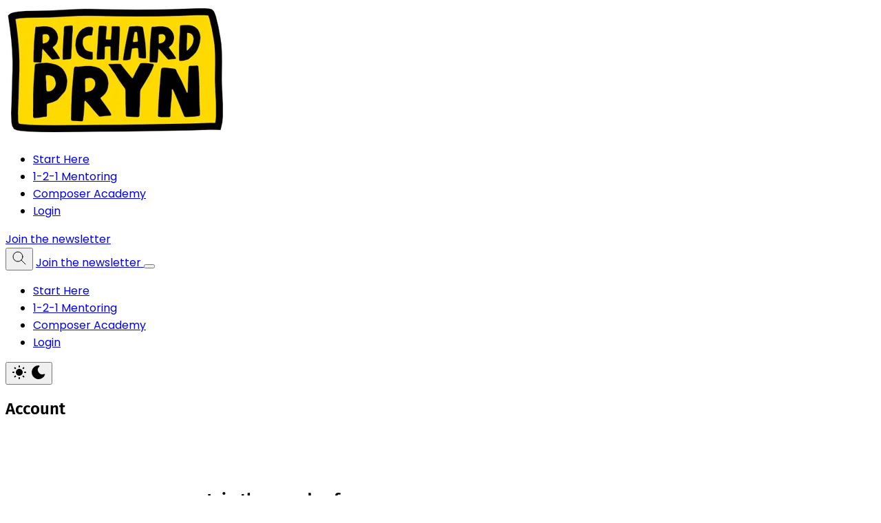

--- FILE ---
content_type: text/html; charset=utf-8
request_url: https://richardpryn.com/account/
body_size: 11200
content:
<!DOCTYPE html>
<html lang="en" data-color-scheme="system" class="scroll-smooth">
  <head>
    <meta charset="utf-8">
    <meta http-equiv="X-UA-Compatible" content="IE=edge">

    <title>Account</title>

    <meta name="HandheldFriendly" content="True" />
    <meta name="viewport" content="width=device-width, initial-scale=1.0" />
    
    <meta name="theme-color" content="#efd118">

    
<style> 
  body { 
    --font-headings: var(--gh-font-heading, var(--font-system));
    --font-body: var(--gh-font-heading, var(--font-system));
  }
</style>













        <link rel="preload stylesheet" href="https://fonts.googleapis.com/css2?family=DM+Sans:wght@300..800&display=swap" 
            as="style" onload="this.onload=null;this.rel='stylesheet'" crossorigin>
  <style>body { --font-body: var(--gh-font-body, 'DM Sans'), sans-serif; }</style>











    <script type="module" src="https://richardpryn.com/assets/built/app.js?v=26d8e361dd"></script>

    <link rel="stylesheet" type="text/css" href="https://richardpryn.com/assets/built/app.css?v=26d8e361dd" />

    <script>
  let preferredTheme = localStorage.getItem('PREFERRED_COLOR_SCHEME') || `system`;
  document.documentElement.setAttribute('data-color-scheme', preferredTheme);
  
  // Global values needed
  const themeGlobal = {
    siteUrl: 'https://richardpryn.com',
    currentPage: parseInt(''),
    nextPage: parseInt(''),
    nextPageLink: '',
    maxPages: parseInt(''), 
    lastPage: `` === `` ? true : false,
    postsPerPage: parseInt('12'),
    total: parseInt(''),
    searchJobsFeaturedFirst: false
  }

  function hexToRgb(hexColor) {
    if (hexColor.slice(0, 1) === '#') { hexColor = hexColor.slice(1); }
    if (hexColor.length === 3) { hexColor = hexColor.split('').map(function (hex) { return hex + hex;}).join(''); }
    const r = parseInt(hexColor.substr(0,2),16);
    const g = parseInt(hexColor.substr(2,2),16);
    const b = parseInt(hexColor.substr(4,2),16);

    return [r,g,b]
  }

  // Get contrast color;
  function getColorContrast(hexColor) {
    const rgb = hexToRgb(hexColor);
    let yiq = ((rgb[0] * 299) + (rgb[1] * 587) + (rgb[2] * 114)) / 1000;
    const colorContrast = (yiq >= 128) ? 'hsl(0 0% 0%)' : 'hsl(0 0% 100%)';

    // return
    return colorContrast
  };

  function hexToHsl(hexColor) {
    const rgb = hexToRgb(hexColor);

    // Make r, g, and b fractions of 1
    const r = rgb[0]/255;
    const g = rgb[1]/255;
    const b = rgb[2]/255;

    const max = Math.max(r, g, b), min = Math.min(r, g, b);
    let h, s, l = (max + min)  /  2;  
    if ( max == min ) { h = s = 0; } else {
      let d = max - min;
      s = l > 0.5 ? d / (2 - max - min) : d / (max + min);
      switch(max){
        case r: h = (g - b) / d + (g < b ? 6 : 0); break;
        case g: h = (b - r) / d + 2; break;
        case b: h = (r - g) / d + 4; break;
      }
      h /= 6;
    }

    return [Math.round(h * 360),Math.round(s * 100),Math.round(l * 100)]
  }

  function setBrandHSL(hex) {
    const colorHsl = hexToHsl(hex)
    document.documentElement.style.setProperty('--color-brand-hsl', `${colorHsl[0]} ${colorHsl[1]}% ${colorHsl[2]}%`);
    document.documentElement.style.setProperty('--color-brand-contrast', getColorContrast(hex));
  }

  setBrandHSL("#efd118");
</script>
    

    <link rel="icon" href="https://richardpryn.com/content/images/size/w256h256/2021/06/Ghost-Icon.png" type="image/png">
    <link rel="canonical" href="https://richardpryn.com/account/">
    <meta name="referrer" content="no-referrer-when-downgrade">
    
    <meta property="og:site_name" content="Richard Pryn">
    <meta property="og:type" content="website">
    <meta property="og:title" content="Account">
    <meta property="og:description" content="I am an award winning composer helping you unlock the secrets of writing music that lights you up">
    <meta property="og:url" content="https://richardpryn.com/account/">
    <meta property="article:published_time" content="2023-01-19T19:48:41.000Z">
    <meta property="article:modified_time" content="2023-01-19T19:48:41.000Z">
    <meta property="article:publisher" content="https://www.facebook.com/richardschrieber">
    <meta name="twitter:card" content="summary">
    <meta name="twitter:title" content="Account">
    <meta name="twitter:description" content="I am an award winning composer helping you unlock the secrets of writing music that lights you up">
    <meta name="twitter:url" content="https://richardpryn.com/account/">
    <meta name="twitter:label1" content="Written by">
    <meta name="twitter:data1" content="Richard Pryn">
    
    <script type="application/ld+json">
{
    "@context": "https://schema.org",
    "@type": "Article",
    "publisher": {
        "@type": "Organization",
        "name": "Richard Pryn",
        "url": "https://richardpryn.com/",
        "logo": {
            "@type": "ImageObject",
            "url": "https://richardpryn.com/content/images/2025/06/RP-Icon-Idea.png"
        }
    },
    "author": {
        "@type": "Person",
        "name": "Richard Pryn",
        "image": {
            "@type": "ImageObject",
            "url": "//www.gravatar.com/avatar/d3e2749b7da4bceba0db3e22fc2a68f1?s=250&d=mm&r=x",
            "width": 250,
            "height": 250
        },
        "url": "https://richardpryn.com/author/richardpryn/",
        "sameAs": [
            "https://richardpryn.com"
        ]
    },
    "headline": "Account",
    "url": "https://richardpryn.com/account/",
    "datePublished": "2023-01-19T19:48:41.000Z",
    "dateModified": "2023-01-19T19:48:41.000Z",
    "mainEntityOfPage": "https://richardpryn.com/account/"
}
    </script>

    <meta name="generator" content="Ghost 6.12">
    <link rel="alternate" type="application/rss+xml" title="Richard Pryn" href="https://richardpryn.com/rss/">
    <script defer src="https://cdn.jsdelivr.net/ghost/portal@~2.56/umd/portal.min.js" data-i18n="true" data-ghost="https://richardpryn.com/" data-key="c5217b17ba1364727d8881000f" data-api="https://richardpryn.ghost.io/ghost/api/content/" data-locale="en" crossorigin="anonymous"></script><style id="gh-members-styles">.gh-post-upgrade-cta-content,
.gh-post-upgrade-cta {
    display: flex;
    flex-direction: column;
    align-items: center;
    font-family: -apple-system, BlinkMacSystemFont, 'Segoe UI', Roboto, Oxygen, Ubuntu, Cantarell, 'Open Sans', 'Helvetica Neue', sans-serif;
    text-align: center;
    width: 100%;
    color: #ffffff;
    font-size: 16px;
}

.gh-post-upgrade-cta-content {
    border-radius: 8px;
    padding: 40px 4vw;
}

.gh-post-upgrade-cta h2 {
    color: #ffffff;
    font-size: 28px;
    letter-spacing: -0.2px;
    margin: 0;
    padding: 0;
}

.gh-post-upgrade-cta p {
    margin: 20px 0 0;
    padding: 0;
}

.gh-post-upgrade-cta small {
    font-size: 16px;
    letter-spacing: -0.2px;
}

.gh-post-upgrade-cta a {
    color: #ffffff;
    cursor: pointer;
    font-weight: 500;
    box-shadow: none;
    text-decoration: underline;
}

.gh-post-upgrade-cta a:hover {
    color: #ffffff;
    opacity: 0.8;
    box-shadow: none;
    text-decoration: underline;
}

.gh-post-upgrade-cta a.gh-btn {
    display: block;
    background: #ffffff;
    text-decoration: none;
    margin: 28px 0 0;
    padding: 8px 18px;
    border-radius: 4px;
    font-size: 16px;
    font-weight: 600;
}

.gh-post-upgrade-cta a.gh-btn:hover {
    opacity: 0.92;
}</style>
    <script defer src="https://cdn.jsdelivr.net/ghost/sodo-search@~1.8/umd/sodo-search.min.js" data-key="c5217b17ba1364727d8881000f" data-styles="https://cdn.jsdelivr.net/ghost/sodo-search@~1.8/umd/main.css" data-sodo-search="https://richardpryn.ghost.io/" data-locale="en" crossorigin="anonymous"></script>
    
    <link href="https://richardpryn.com/webmentions/receive/" rel="webmention">
    <script defer src="/public/cards.min.js?v=26d8e361dd"></script>
    <link rel="stylesheet" type="text/css" href="/public/cards.min.css?v=26d8e361dd">
    <script defer src="/public/ghost-stats.min.js?v=26d8e361dd" data-stringify-payload="false" data-datasource="analytics_events" data-storage="localStorage" data-host="https://richardpryn.com/.ghost/analytics/api/v1/page_hit"  tb_site_uuid="87fb810e-e386-4ddb-9224-ab48f10a4fa9" tb_post_uuid="a9dcaa42-20e9-4f03-b1be-4de8532c305b" tb_post_type="page" tb_member_uuid="undefined" tb_member_status="undefined"></script><style>:root {--ghost-accent-color: #efd118;}</style>
    <!-- Google tag (gtag.js) -->
<script async src="https://www.googletagmanager.com/gtag/js?id=G-H49Z7MYP1J"></script>
<script>
  window.dataLayer = window.dataLayer || [];
  function gtag(){dataLayer.push(arguments);}
  gtag('js', new Date());

  gtag('config', 'G-H49Z7MYP1J');
</script>

<meta name="p:domain_verify" content="7201de399a8bafe86335e435d4b09234"/>

<!-- Meta Pixel Code -->
<script>
!function(f,b,e,v,n,t,s)
{if(f.fbq)return;n=f.fbq=function(){n.callMethod?
n.callMethod.apply(n,arguments):n.queue.push(arguments)};
if(!f._fbq)f._fbq=n;n.push=n;n.loaded=!0;n.version='2.0';
n.queue=[];t=b.createElement(e);t.async=!0;
t.src=v;s=b.getElementsByTagName(e)[0];
s.parentNode.insertBefore(t,s)}(window, document,'script',
'https://connect.facebook.net/en_US/fbevents.js');
fbq('init', '7765696733536105');
fbq('track', 'PageView');
</script>
<noscript><img height="1" width="1" style="display:none"
src="https://www.facebook.com/tr?id=7765696733536105&ev=PageView&noscript=1"
/></noscript>
<!-- End Meta Pixel Code -->

<!-- Meta Pixel Code -->
<script>
!function(f,b,e,v,n,t,s)
{if(f.fbq)return;n=f.fbq=function(){n.callMethod?
n.callMethod.apply(n,arguments):n.queue.push(arguments)};
if(!f._fbq)f._fbq=n;n.push=n;n.loaded=!0;n.version='2.0';
n.queue=[];t=b.createElement(e);t.async=!0;
t.src=v;s=b.getElementsByTagName(e)[0];
s.parentNode.insertBefore(t,s)}(window, document,'script',
'https://connect.facebook.net/en_US/fbevents.js');
fbq('init', '2517555605243310');
fbq('track', 'PageView');
</script>
<noscript><img height="1" width="1" style="display:none"
src="https://www.facebook.com/tr?id=2517555605243310&ev=PageView&noscript=1"
/></noscript>
<!-- End Meta Pixel Code -->

<script type="text/javascript" src="https://s.skimresources.com/js/289531X1776466.skimlinks.js"></script>

<meta name="facebook-domain-verification" content="ab2a0fw6grogj776lpjnjlmsgww48l" />

<!-- Google Tag Manager -->
<script>(function(w,d,s,l,i){w[l]=w[l]||[];w[l].push({'gtm.start':
new Date().getTime(),event:'gtm.js'});var f=d.getElementsByTagName(s)[0],
j=d.createElement(s),dl=l!='dataLayer'?'&l='+l:'';j.async=true;j.src=
'https://www.googletagmanager.com/gtm.js?id='+i+dl;f.parentNode.insertBefore(j,f);
})(window,document,'script','dataLayer','GTM-TV6KP8LW');</script>
<!-- End Google Tag Manager -->
    <link rel="preconnect" href="https://fonts.bunny.net"><link rel="stylesheet" href="https://fonts.bunny.net/css?family=fira-sans:400,500,600|poppins:400,500,600"><style>:root {--gh-font-heading: Fira Sans;--gh-font-body: Poppins;}</style>
  </head>
  <body class="page-template page-account gh-font-heading-fira-sans gh-font-body-poppins subpixel-antialiased relative overflow-x-hidden bg-bgr text-typ"
    x-data="{ menuOpen: false }" :class="menuOpen ? 'overflow-hidden' : 'overflow-y-auto'"
    data-user="visitor"
    @keydown.escape="menuOpen = false" @keydown.cmk.k="document.querySelector('[data-ghost-search]').click()"
    x-init="navigator.platform.includes('Win') && document.body.classList.add('is-win')"
  >
        
    <header class="px-4 sm:px-6 text-typ whitespace-nowrap sticky top-0 z-1000 bg-bgr lg:bg-transparent"  data-header x-init="renderSubmenus();window.pageYOffset > 50 ? isScrolledOnload = true : null"
  x-data="{ isScrolled: false, isScrolledOnload: false }" @scroll.window="isScrolled = (window.pageYOffset < 50) ? false : true;window.pageYOffset <= 50 ? isScrolledOnload = false : null" :class="[isScrolled ? 'is-scrolled' : '',isScrolledOnload ? 'is-scrolled-onload' : '']">
  <div class="max-w-container mx-auto py-4 md:py-6 flex items-center justify-center gap-4 relative before:content-[''] before:absolute before:bottom-0 before:left-0 before:w-full before:h-[1px] before:bg-fading">

    <div class="flex-1 flex justify-start lg:transition-move duration-300" data-header-brand>
      <a class="" href="https://richardpryn.com" data-brand>
          <picture  data-logo='dark'>
  <source 
    srcset="/content/images/size/w100/format/webp/2025/06/RP-Logo-white-no-bg.png 100w, /content/images/size/w320/format/webp/2025/06/RP-Logo-white-no-bg.png 320w, /content/images/size/w640/format/webp/2025/06/RP-Logo-white-no-bg.png 600w"
    sizes="(max-width: 800px) 200px, 320px"
    type="image/webp"
  >
  <img class="h-(--logo-h-mobile) w-(--logo-w-mobile) md:h-(--logo-h-desktop) md:w-(--logo-w-desktop)"
    
    loading="eager"
    srcset="/content/images/size/w100/format/webp/2025/06/RP-Logo-white-no-bg.png 100w, /content/images/size/w320/format/webp/2025/06/RP-Logo-white-no-bg.png 320w, /content/images/size/w640/format/webp/2025/06/RP-Logo-white-no-bg.png 600w"
    sizes="(max-width: 800px) 200px, 320px"
    src="/content/images/size/w30/2025/06/RP-Logo-white-no-bg.png"
    alt="Richard Pryn"
    
  />
</picture>
  <picture  data-logo='default'>
  <source 
    srcset="/content/images/size/w100/format/webp/2025/06/RP-Icon-Idea.png 100w, /content/images/size/w320/format/webp/2025/06/RP-Icon-Idea.png 320w, /content/images/size/w640/format/webp/2025/06/RP-Icon-Idea.png 600w"
    sizes="(max-width: 800px) 200px, 320px"
    type="image/webp"
  >
  <img class="h-(--logo-h-mobile) w-(--logo-w-mobile) md:h-(--logo-h-desktop) md:w-(--logo-w-desktop)"
    
    loading="eager"
    srcset="/content/images/size/w100/format/webp/2025/06/RP-Icon-Idea.png 100w, /content/images/size/w320/format/webp/2025/06/RP-Icon-Idea.png 320w, /content/images/size/w640/format/webp/2025/06/RP-Icon-Idea.png 600w"
    sizes="(max-width: 800px) 200px, 320px"
    src="/content/images/size/w30/2025/06/RP-Icon-Idea.png"
    alt="Richard Pryn"
    
  />
</picture>
      </a>
    </div>

    <nav class="relative hidden transition-[width,filter] duration-300 text-sm lg:flex justify-center p-1 border border-brd rounded-theme-lg  bg-bgr-opac backdrop-blur-sm" data-nav="desktop"  :class="isScrolled ? 'drop-shadow-xl' : ''">
      <ul class="flex gap-0.5">
    <li class="nav-start-here flex relative border border-transparent hover:bg-bgr-tone rounded-theme" 
      data-label="Start Here" data-slug="start-here" data-length="10">
      <a class="w-full flex px-4 py-1.5 rounded-theme" href="https://richardpryn.com/start-here/" 
        >
        <span>Start Here</span>
      </a>
    </li>
    <li class="nav-1-2-1-mentoring flex relative border border-transparent hover:bg-bgr-tone rounded-theme" 
      data-label="1-2-1 Mentoring" data-slug="1-2-1-mentoring" data-length="15">
      <a class="w-full flex px-4 py-1.5 rounded-theme" href="https://pages.richardpryn.com/the-composers-mentorship" 
        >
        <span>1-2-1 Mentoring</span>
      </a>
    </li>
    <li class="nav-composer-academy flex relative border border-transparent hover:bg-bgr-tone rounded-theme" 
      data-label="Composer Academy" data-slug="composer-academy" data-length="16">
      <a class="w-full flex px-4 py-1.5 rounded-theme" href="https://pages.richardpryn.com/the-composer-academy" 
        >
        <span>Composer Academy</span>
      </a>
    </li>
    <li class="nav-login flex relative border border-transparent hover:bg-bgr-tone rounded-theme" 
      data-label="Login" data-slug="login" data-length="5">
      <a class="w-full flex px-4 py-1.5 rounded-theme" href="https://richardpryn.com/login/" 
        >
        <span>Login</span>
      </a>
    </li>
</ul>

          <a href="https://api.leadconnectorhq.com/widget/form/U59epQTCyylvdt0lt5oM?ref&#x3D;richardpryn.com" data-nav-cta
            class="flex items-center justify-center opacity-0 w-0 p-0 translate-x-full shadow-btn border border-b-0 border-opac bg-brand text-sm font-medium text-brand-contrast py-1.5 rounded-theme transition-all duration-200 hover:brightness-105 hover:shadow-btn-hover">
            <span>Join the newsletter</span>
          </a>
    </nav>

    <div class="flex flex-0 sm:flex-1 gap-2 items-center justify-end transition-move duration-300" data-header-actions>

      <button class="flex items-center justify-center rounded-theme size-8 md:size-9 hover:text-brand" data-ghost-search title="Search" aria-label="Search">
        <i class="icon icon-search w-5 h-5 stroke-2 stroke-2">
  <svg xmlns="http://www.w3.org/2000/svg" class="icon icon-tabler icon-tabler-search" width="24" height="24" viewBox="0 0 24 24" stroke-width="2" stroke="currentColor" fill="none" stroke-linecap="round" stroke-linejoin="round">
  <path stroke="none" d="M0 0h24v24H0z" fill="none"/>
  <circle cx="10" cy="10" r="7" />
  <line x1="21" y1="21" x2="15" y2="15" />
</svg>



</i>      </button>

          <a href="https://api.leadconnectorhq.com/widget/form/U59epQTCyylvdt0lt5oM?ref&#x3D;richardpryn.com" 
            class="shadow-btn border border-b-0 border-opac bg-brand text-sm font-medium text-brand-contrast px-4 py-1.5 rounded-theme md:px-5 md:py-2 transition duration-300 hover:brightness-105 hover:shadow-btn-hover">
            <span>Join the newsletter</span>
          </a>




      <button class="flex flex-col gap-1.5 size-8 md:size-9 items-center justify-center rounded-theme group hover:text-brand lg:hidden" 
        data-menu-toggle aria-label="Menu toggle" aria-expanded="false" aria-haspopup="true" aria-controls="menu"
        @click="menuOpen = !menuOpen; event.currentTarget.setAttribute('aria-expanded', menuOpen);"
      >
        <span class="relative pointer-events-none w-5 h-0.5 rounded-xs bg-typ-tone group-hover:bg-brand transition-all"
          :class="menuOpen ? 'rotate-45 top-1' : 'rotate-0 top-0'"></span>
        <span class="relative pointer-events-none w-5 h-0.5 rounded-xs bg-typ-tone group-hover:bg-brand transition-all"
          :class="menuOpen ? '-rotate-45 -top-1' : ''"></span>
      </button>
    </div>

  </div>
</header>
    <div class="hidden sticky shadow-xl z-100 top-[64px] md:top-[84px] w-full bg-bgr text-typ-tone pt-4 border-t border-brd lg:hidden fixed" 
  :class="menuOpen ? 'block!' : 'hidden'" data-menu id="menu"
> 
  <div class="px-4 sm:px-6">
    <nav class="" data-nav="mobile">
      <ul class="flex flex-col gap-1">
    <li class="nav-start-here flex relative" 
      data-label="Start Here" data-slug="start-here" data-length="10">
      <a class="flex py-0.5 rounded-theme hover:text-brand" href="https://richardpryn.com/start-here/" 
        >
        <span>Start Here</span>
      </a>
    </li>
    <li class="nav-1-2-1-mentoring flex relative" 
      data-label="1-2-1 Mentoring" data-slug="1-2-1-mentoring" data-length="15">
      <a class="flex py-0.5 rounded-theme hover:text-brand" href="https://pages.richardpryn.com/the-composers-mentorship" 
        >
        <span>1-2-1 Mentoring</span>
      </a>
    </li>
    <li class="nav-composer-academy flex relative" 
      data-label="Composer Academy" data-slug="composer-academy" data-length="16">
      <a class="flex py-0.5 rounded-theme hover:text-brand" href="https://pages.richardpryn.com/the-composer-academy" 
        >
        <span>Composer Academy</span>
      </a>
    </li>
    <li class="nav-login flex relative" 
      data-label="Login" data-slug="login" data-length="5">
      <a class="flex py-0.5 rounded-theme hover:text-brand" href="https://richardpryn.com/login/" 
        >
        <span>Login</span>
      </a>
    </li>
</ul>
    </nav>
  </div>
  
  <div class="p-4 mt-4 flex gap-2 border-y border-brd">

    <button class="flex gap-0.5 p-[3px] border border-brd text-typ-tone rounded-theme hover:bg-bgr-tone" aria-label="Toggle color scheme"
  data-color-scheme-toggle @click="toggleColorScheme(event)">
  <span data-theme="light" class="px-[5px] py-0.5 border border-transparent opacity-50 rounded-theme">
    <i class="icon icon-sun size-4 stroke-2">
  <svg xmlns="http://www.w3.org/2000/svg" class="icon icon-tabler icon-tabler-sun-filled" width="24" height="24" viewBox="0 0 24 24" stroke-width="1.5" stroke="currentColor" fill="none" stroke-linecap="round" stroke-linejoin="round">
  <path stroke="none" d="M0 0h24v24H0z" fill="none"/>
  <path d="M12 19a1 1 0 0 1 .993 .883l.007 .117v1a1 1 0 0 1 -1.993 .117l-.007 -.117v-1a1 1 0 0 1 1 -1z" stroke-width="0" fill="currentColor" />
  <path d="M18.313 16.91l.094 .083l.7 .7a1 1 0 0 1 -1.32 1.497l-.094 -.083l-.7 -.7a1 1 0 0 1 1.218 -1.567l.102 .07z" stroke-width="0" fill="currentColor" />
  <path d="M7.007 16.993a1 1 0 0 1 .083 1.32l-.083 .094l-.7 .7a1 1 0 0 1 -1.497 -1.32l.083 -.094l.7 -.7a1 1 0 0 1 1.414 0z" stroke-width="0" fill="currentColor" />
  <path d="M4 11a1 1 0 0 1 .117 1.993l-.117 .007h-1a1 1 0 0 1 -.117 -1.993l.117 -.007h1z" stroke-width="0" fill="currentColor" />
  <path d="M21 11a1 1 0 0 1 .117 1.993l-.117 .007h-1a1 1 0 0 1 -.117 -1.993l.117 -.007h1z" stroke-width="0" fill="currentColor" />
  <path d="M6.213 4.81l.094 .083l.7 .7a1 1 0 0 1 -1.32 1.497l-.094 -.083l-.7 -.7a1 1 0 0 1 1.217 -1.567l.102 .07z" stroke-width="0" fill="currentColor" />
  <path d="M19.107 4.893a1 1 0 0 1 .083 1.32l-.083 .094l-.7 .7a1 1 0 0 1 -1.497 -1.32l.083 -.094l.7 -.7a1 1 0 0 1 1.414 0z" stroke-width="0" fill="currentColor" />
  <path d="M12 2a1 1 0 0 1 .993 .883l.007 .117v1a1 1 0 0 1 -1.993 .117l-.007 -.117v-1a1 1 0 0 1 1 -1z" stroke-width="0" fill="currentColor" />
  <path d="M12 7a5 5 0 1 1 -4.995 5.217l-.005 -.217l.005 -.217a5 5 0 0 1 4.995 -4.783z" stroke-width="0" fill="currentColor" />
</svg>
</i>  </span>
  <span data-theme="dark" class="px-[5px] py-0.5 border border-transparent opacity-50 rounded-theme">
    <i class="icon icon-moon size-4 stroke-2">
  <svg xmlns="http://www.w3.org/2000/svg" class="icon icon-tabler icon-tabler-moon-filled" width="24" height="24" viewBox="0 0 24 24" stroke-width="1.5" stroke="currentColor" fill="none" stroke-linecap="round" stroke-linejoin="round">
  <path stroke="none" d="M0 0h24v24H0z" fill="none"/>
  <path d="M12 1.992a10 10 0 1 0 9.236 13.838c.341 -.82 -.476 -1.644 -1.298 -1.31a6.5 6.5 0 0 1 -6.864 -10.787l.077 -.08c.551 -.63 .113 -1.653 -.758 -1.653h-.266l-.068 -.006l-.06 -.002z" stroke-width="0" fill="currentColor" />
</svg>
</i>  </span>
</button>  </div>
</div>    
    <main class="main">
      
    <section class="px-4 sm:px-6" data-page-hero>
    <div class="max-w-2xl py-16 mx-auto flex flex-col gap-4 md:gap-8 md:flex-row">
      <div class="flex flex-1 flex-col gap-4 md:gap-6 justify-center items-center text-center">
        <h1 class="font-semibold tracking-tight text-2xl sm:text-3xl md:text-5xl lg:text-5xl">Account</h1>
      </div>
    </div>
  </section>
  
  <article class="post no-image ghost-content prose md:prose-lg prose-theme">
    
  </article>

    </main>

        <section class="px-4 sm:px-6 mt-16 mb-[calc(-4rem-1px)]" data-cta>
      <div class="max-w-container mx-auto">
        <div class="border border-brd  relative bg-bgr-tone flex flex-col items-center rounded-theme-md overflow-hidden">
          <article class="z-2 px-6 py-16 md:px-8 md:py-24 mx-auto ghost-content prose prose-theme prose-lg md:prose-p:mb-12 prose-h2:mb-3 prose-h2:font-semibold md:prose-h2:text-3xl lg:prose-h2:text-4xl font-light mb-0! text-center items-center">
            <h2 id="join-thousands-of-composers">Join thousands of composers</h2><p>In my newsletter, we discuss all things composition, music production, mindset, and making money from your music. As well as sharing stuff I think is cool 🤘🏼</p><div class="kg-card kg-button-card kg-align-center"><a href="https://api.leadconnectorhq.com/widget/form/U59epQTCyylvdt0lt5oM?ref=richardpryn.com" class="kg-btn kg-btn-accent">Count me in dude!</a></div>
          </article>
            <figure class="absolute z-1 h-full w-full overflow-hidden"
            >
              <picture  >
  <source 
    srcset="/content/images/size/w320/format/webp/2025/06/Composers-club-background.png 320w, /content/images/size/w640/format/webp/2025/06/Composers-club-background.png 600w, /content/images/size/w960/format/webp/2025/06/Composers-club-background.png 960w, /content/images/size/w1280/format/webp/2025/06/Composers-club-background.png 1200w"
    sizes="(max-width: 600px) 480px, (max-width: 800px) 600px, (max-width: 1080px) 920px, 1200px"
    type="image/webp"
  >
  <img class="w-full h-auto object-cover will-change-[filter] transition-[filter] blur-sm"
    onload="this.classList.remove('blur-sm')"
    loading="lazy"
    srcset="/content/images/size/w320/format/webp/2025/06/Composers-club-background.png 320w, /content/images/size/w640/format/webp/2025/06/Composers-club-background.png 600w, /content/images/size/w960/format/webp/2025/06/Composers-club-background.png 960w, /content/images/size/w1280/format/webp/2025/06/Composers-club-background.png 1200w"
    sizes="(max-width: 600px) 480px, (max-width: 800px) 600px, (max-width: 1080px) 920px, 1200px"
    src="/content/images/size/w30/2025/06/Composers-club-background.png"
    alt="CTA"
    
  />
</picture>
            </figure>
        </div>
      </div>
    </section>


    <footer class="px-4 sm:px-6 bg-bgr mt-16" data-footer>
  <div class="max-w-container mx-auto relative before:content-[''] before:absolute before:top-0 before:left-0 before:w-full before:h-[1px] before:bg-fading">
    <div class="grid grid-cols-2 md:grid-cols-4 lg:grid-cols-6 gap-4 py-8 md:gap-8 md:py-12">
      <div class="flex flex-col items-start gap-3 col-span-2 md:col-span-1 lg:col-span-2" data-footer-brand>
        <a href="https://richardpryn.com" data-brand>
            <picture  data-logo='dark'>
  <source 
    srcset="/content/images/size/w100/format/webp/2025/06/RP-Logo-white-no-bg.png 100w, /content/images/size/w320/format/webp/2025/06/RP-Logo-white-no-bg.png 320w, /content/images/size/w640/format/webp/2025/06/RP-Logo-white-no-bg.png 600w"
    sizes="(max-width: 800px) 200px, 320px"
    type="image/webp"
  >
  <img class="h-(--logo-h-mobile) w-(--logo-w-mobile) md:h-(--logo-h-desktop) md:w-(--logo-w-desktop) will-change-[filter] transition-[filter] blur-sm"
    onload="this.classList.remove('blur-sm')"
    loading="lazy"
    srcset="/content/images/size/w100/format/webp/2025/06/RP-Logo-white-no-bg.png 100w, /content/images/size/w320/format/webp/2025/06/RP-Logo-white-no-bg.png 320w, /content/images/size/w640/format/webp/2025/06/RP-Logo-white-no-bg.png 600w"
    sizes="(max-width: 800px) 200px, 320px"
    src="/content/images/size/w30/2025/06/RP-Logo-white-no-bg.png"
    alt="Richard Pryn"
    
  />
</picture>
  <picture  data-logo='default'>
  <source 
    srcset="/content/images/size/w100/format/webp/2025/06/RP-Icon-Idea.png 100w, /content/images/size/w320/format/webp/2025/06/RP-Icon-Idea.png 320w, /content/images/size/w640/format/webp/2025/06/RP-Icon-Idea.png 600w"
    sizes="(max-width: 800px) 200px, 320px"
    type="image/webp"
  >
  <img class="h-(--logo-h-mobile) w-(--logo-w-mobile) md:h-(--logo-h-desktop) md:w-(--logo-w-desktop) will-change-[filter] transition-[filter] blur-sm"
    onload="this.classList.remove('blur-sm')"
    loading="lazy"
    srcset="/content/images/size/w100/format/webp/2025/06/RP-Icon-Idea.png 100w, /content/images/size/w320/format/webp/2025/06/RP-Icon-Idea.png 320w, /content/images/size/w640/format/webp/2025/06/RP-Icon-Idea.png 600w"
    sizes="(max-width: 800px) 200px, 320px"
    src="/content/images/size/w30/2025/06/RP-Icon-Idea.png"
    alt="Richard Pryn"
    
  />
</picture>
        </a>

        <p class="text-typ-tone">I am an award winning composer helping you unlock the secrets of writing music that lights you up</p>

        
<nav class="flex items-center gap-2 text-typ-tone text-base" data-socials="footer" x-data="socials">

    <a href="https://www.facebook.com/richardschrieber" class="p-2 border border-brd bg-bgr rounded-theme hover:bg-bgr-tone hover:text-brand hover:border-brand" aria-label="Facebook"><i class="icon icon-facebook w-4 h-4 stroke-2 stroke-2">
  <svg xmlns="http://www.w3.org/2000/svg" class="icon icon-tabler icon-tabler-brand-facebook" width="24" height="24" viewBox="0 0 24 24" stroke-width="2" stroke="currentColor" fill="none" stroke-linecap="round" stroke-linejoin="round">
  <path stroke="none" d="M0 0h24v24H0z" fill="none"/>
  <path d="M7 10v4h3v7h4v-7h3l1 -4h-4v-2a1 1 0 0 1 1 -1h3v-4h-3a5 5 0 0 0 -5 5v2h-3" />
</svg>



</i><span class="sr-only">Facebook</span></a>


  <a :href="rss" :class="rss && 'block!'" class="hidden p-2 border border-brd bg-bgr rounded-theme hover:bg-bgr-tone hover:text-brand hover:border-brand" aria-label="RSS"><i class="icon icon-rss w-4 h-4 stroke-2 stroke-2">
  <svg xmlns="http://www.w3.org/2000/svg" class="icon icon-tabler icon-tabler-rss" width="24" height="24" viewBox="0 0 24 24" stroke-width="2" stroke="currentColor" fill="none" stroke-linecap="round" stroke-linejoin="round">
  <path stroke="none" d="M0 0h24v24H0z" fill="none"/>
  <circle cx="5" cy="19" r="1" />
  <path d="M4 4a16 16 0 0 1 16 16" />
  <path d="M4 11a9 9 0 0 1 9 9" />
</svg>



</i><span class="sr-only">RSS</span></a>
  
  <a :href="bluesky" :class="bluesky && 'block!'" class="hidden p-2 border border-brd bg-bgr rounded-theme hover:bg-bgr-tone hover:text-brand hover:border-brand" aria-label="Bluesky"><i class="icon icon-bluesky w-4 h-4 stroke-2 stroke-2">
  <svg  xmlns="http://www.w3.org/2000/svg"  width="24"  height="24"  viewBox="0 0 24 24"  fill="none"  stroke="currentColor"  stroke-width="2"  stroke-linecap="round"  stroke-linejoin="round"  class="icon icon-tabler icons-tabler-outline icon-tabler-brand-bluesky"><path stroke="none" d="M0 0h24v24H0z" fill="none"/><path d="M6.335 5.144c-1.654 -1.199 -4.335 -2.127 -4.335 .826c0 .59 .35 4.953 .556 5.661c.713 2.463 3.13 2.75 5.444 2.369c-4.045 .665 -4.889 3.208 -2.667 5.41c1.03 1.018 1.913 1.59 2.667 1.59c2 0 3.134 -2.769 3.5 -3.5c.333 -.667 .5 -1.167 .5 -1.5c0 .333 .167 .833 .5 1.5c.366 .731 1.5 3.5 3.5 3.5c.754 0 1.637 -.571 2.667 -1.59c2.222 -2.203 1.378 -4.746 -2.667 -5.41c2.314 .38 4.73 .094 5.444 -2.369c.206 -.708 .556 -5.072 .556 -5.661c0 -2.953 -2.68 -2.025 -4.335 -.826c-2.293 1.662 -4.76 5.048 -5.665 6.856c-.905 -1.808 -3.372 -5.194 -5.665 -6.856z" /></svg>
</i><span class="sr-only">Bluesky</span></a>

  <a :href="threads" :class="threads && 'block!'" class="hidden p-2 border border-brd bg-bgr rounded-theme hover:bg-bgr-tone hover:text-brand hover:border-brand" aria-label="Threads"><i class="icon icon-threads w-4 h-4 stroke-2 stroke-2">
  <svg xmlns="http://www.w3.org/2000/svg" width="24" height="24" viewBox="0 0 24 24" fill="none" stroke="currentColor" stroke-width="2" stroke-linecap="round" stroke-linejoin="round" class="icon icon-tabler icons-tabler-outline icon-tabler-brand-threads">
  <path stroke="none" d="M0 0h24v24H0z" fill="none" />
  <path d="M19 7.5c-1.333 -3 -3.667 -4.5 -7 -4.5c-5 0 -8 2.5 -8 9s3.5 9 8 9s7 -3 7 -5s-1 -5 -7 -5c-2.5 0 -3 1.25 -3 2.5c0 1.5 1 2.5 2.5 2.5c2.5 0 3.5 -1.5 3.5 -5s-2 -4 -3 -4s-1.833 .333 -2.5 1" />
</svg>
</i><span class="sr-only">Threads</span></a>

  <a :href="linkedin" :class="linkedin && 'block!'" class="hidden p-2 border border-brd bg-bgr rounded-theme hover:bg-bgr-tone hover:text-brand hover:border-brand" aria-label="Linkedin"><i class="icon icon-linkedin w-4 h-4 stroke-2 stroke-2">
  <svg xmlns="http://www.w3.org/2000/svg" class="icon icon-tabler icon-tabler-brand-linkedin" width="24" height="24" viewBox="0 0 24 24" stroke-width="2" stroke="currentColor" fill="none" stroke-linecap="round" stroke-linejoin="round">
  <path d="M16 8a6 6 0 0 1 6 6v7h-4v-7a2 2 0 0 0-2-2 2 2 0 0 0-2 2v7h-4v-7a6 6 0 0 1 6-6z"></path>
  <rect x="2" y="9" width="4" height="12"></rect>
  <circle cx="4" cy="4" r="2"></circle>
</svg>
</i><span class="sr-only">Linkedin</span></a>

  <a :href="discord" :class="discord && 'block!'" class="hidden p-2 border border-brd bg-bgr rounded-theme hover:bg-bgr-tone hover:text-brand hover:border-brand" aria-label="Discord"><i class="icon icon-discord w-4 h-4 stroke-2 stroke-2">
  
</i><span class="sr-only">Discord</span></a>

  <a :href="github" :class="github && 'block!'" class="hidden p-2 border border-brd bg-bgr rounded-theme hover:bg-bgr-tone hover:text-brand hover:border-brand" aria-label="Github"><i class="icon icon-github w-4 h-4 stroke-2 stroke-2">
  <svg xmlns="http://www.w3.org/2000/svg" class="icon icon-tabler icon-tabler-brand-github" width="24" height="24" viewBox="0 0 24 24" stroke-width="2" stroke="currentColor" fill="none" stroke-linecap="round" stroke-linejoin="round">
  <desc>Download more icon variants from https://tabler-icons.io/i/brand-github</desc>
  <path stroke="none" d="M0 0h24v24H0z" fill="none"/>
  <path d="M9 19c-4.3 1.4 -4.3 -2.5 -6 -3m12 5v-3.5c0 -1 .1 -1.4 -.5 -2c2.8 -.3 5.5 -1.4 5.5 -6a4.6 4.6 0 0 0 -1.3 -3.2a4.2 4.2 0 0 0 -.1 -3.2s-1.1 -.3 -3.5 1.3a12.3 12.3 0 0 0 -6.2 0c-2.4 -1.6 -3.5 -1.3 -3.5 -1.3a4.2 4.2 0 0 0 -.1 3.2a4.6 4.6 0 0 0 -1.3 3.2c0 4.6 2.7 5.7 5.5 6c-.6 .6 -.6 1.2 -.5 2v3.5" />
</svg>



</i><span class="sr-only">Github</span></a>

  <a :href="instagram" :class="instagram && 'block!'" class="hidden p-2 border border-brd bg-bgr rounded-theme hover:bg-bgr-tone hover:text-brand hover:border-brand" aria-label="Instagram"><i class="icon icon-instagram w-4 h-4 stroke-2 stroke-2">
  <svg xmlns="http://www.w3.org/2000/svg" class="icon icon-tabler icon-tabler-brand-instagram" width="24" height="24" viewBox="0 0 24 24" stroke-width="2" stroke="currentColor" fill="none" stroke-linecap="round" stroke-linejoin="round">
  <desc>Download more icon variants from https://tabler-icons.io/i/brand-instagram</desc>
  <path stroke="none" d="M0 0h24v24H0z" fill="none"/>
  <rect x="4" y="4" width="16" height="16" rx="4" />
  <circle cx="12" cy="12" r="3" />
  <line x1="16.5" y1="7.5" x2="16.5" y2="7.501" />
</svg>



</i><span class="sr-only">Instagram</span></a>

  <a :href="pinterest" :class="pinterest && 'block!'" class="hidden p-2 border border-brd bg-bgr rounded-theme hover:bg-bgr-tone hover:text-brand hover:border-brand" aria-label="Pinterest"><i class="icon icon-pinterest w-4 h-4 stroke-2 stroke-2">
  <svg xmlns="http://www.w3.org/2000/svg" class="icon icon-tabler icon-tabler-brand-pinterest" width="24" height="24" viewBox="0 0 24 24" stroke-width="2" stroke="currentColor" fill="none" stroke-linecap="round" stroke-linejoin="round">
  <path stroke="none" d="M0 0h24v24H0z" fill="none"/>
  <line x1="8" y1="20" x2="12" y2="11" />
  <path d="M10.7 14c.437 1.263 1.43 2 2.55 2c2.071 0 3.75 -1.554 3.75 -4a5 5 0 1 0 -9.7 1.7" />
  <circle cx="12" cy="12" r="9" />
</svg>



</i><span class="sr-only">Pinterest</span></a>

  <a :href="reddit" :class="reddit && 'block!'" class="hidden p-2 border border-brd bg-bgr rounded-theme hover:bg-bgr-tone hover:text-brand hover:border-brand" aria-label="Reddit"><i class="icon icon-reddit w-4 h-4 stroke-2 stroke-2">
  <svg xmlns="http://www.w3.org/2000/svg" class="icon icon-tabler icon-tabler-brand-reddit" width="24" height="24" viewBox="0 0 24 24" stroke-width="2" stroke="currentColor" fill="none" stroke-linecap="round" stroke-linejoin="round">
  <path stroke="none" d="M0 0h24v24H0z" fill="none"/>
  <path d="M12 8c2.648 0 5.028 .826 6.675 2.14a2.5 2.5 0 0 1 2.326 4.36c0 3.59 -4.03 6.5 -9 6.5c-4.875 0 -8.845 -2.8 -9 -6.294l-1 -.206a2.5 2.5 0 0 1 2.326 -4.36c1.646 -1.313 4.026 -2.14 6.674 -2.14z" />
  <path d="M12 8l1 -5l6 1" />
  <circle cx="19" cy="4" r="1" />
  <circle cx="9" cy="13" r=".5" fill="currentColor" />
  <circle cx="15" cy="13" r=".5" fill="currentColor" />
  <path d="M10 17c.667 .333 1.333 .5 2 .5s1.333 -.167 2 -.5" />
</svg>



</i><span class="sr-only">Reddit</span></a>

  <a :href="telegram" :class="telegram && 'block!'" class="hidden p-2 border border-brd bg-bgr rounded-theme hover:bg-bgr-tone hover:text-brand hover:border-brand" aria-label="Telegram"><i class="icon icon-telegram w-4 h-4 stroke-2 stroke-2">
  <svg xmlns="http://www.w3.org/2000/svg" class="icon icon-tabler icon-tabler-brand-telegram" width="24" height="24" viewBox="0 0 24 24" stroke-width="2" stroke="currentColor" fill="none" stroke-linecap="round" stroke-linejoin="round">
  <desc>Download more icon variants from https://tabler-icons.io/i/brand-telegram</desc>
  <path stroke="none" d="M0 0h24v24H0z" fill="none"/>
  <path d="M15 10l-4 4l6 6l4 -16l-18 7l4 2l2 6l3 -4" />
</svg>



</i><span class="sr-only">Telegram</span></a>

  <a :href="tiktok" :class="tiktok && 'block!'" class="hidden p-2 border border-brd bg-bgr rounded-theme hover:bg-bgr-tone hover:text-brand hover:border-brand" aria-label="Tiktok"><i class="icon icon-tiktok w-4 h-4 stroke-2 stroke-2">
  <svg xmlns="http://www.w3.org/2000/svg" class="icon icon-tabler icon-tabler-brand-tiktok" width="24" height="24" viewBox="0 0 24 24" stroke-width="2" stroke="currentColor" fill="none" stroke-linecap="round" stroke-linejoin="round">
  <desc>Download more icon variants from https://tabler-icons.io/i/brand-tiktok</desc>
  <path stroke="none" d="M0 0h24v24H0z" fill="none"/>
  <path d="M9 12a4 4 0 1 0 4 4v-12a5 5 0 0 0 5 5" />
</svg>



</i><span class="sr-only">Tiktok</span></a>

  <a :href="whatsapp" :class="whatsapp && 'block!'" class="hidden p-2 border border-brd bg-bgr rounded-theme hover:bg-bgr-tone hover:text-brand hover:border-brand" aria-label="Whatsapp"><i class="icon icon-whatsapp w-4 h-4 stroke-2 stroke-2">
  <svg xmlns="http://www.w3.org/2000/svg" class="icon icon-tabler icon-tabler-brand-whatsapp" width="24" height="24" viewBox="0 0 24 24" stroke-width="2" stroke="currentColor" fill="none" stroke-linecap="round" stroke-linejoin="round">
  <desc>Download more icon variants from https://tabler-icons.io/i/brand-whatsapp</desc>
  <path stroke="none" d="M0 0h24v24H0z" fill="none"/>
  <path d="M3 21l1.65 -3.8a9 9 0 1 1 3.4 2.9l-5.05 .9" />
  <path d="M9 10a0.5 .5 0 0 0 1 0v-1a0.5 .5 0 0 0 -1 0v1a5 5 0 0 0 5 5h1a0.5 .5 0 0 0 0 -1h-1a0.5 .5 0 0 0 0 1" />
</svg>



</i><span class="sr-only">Whatsapp</span></a>

  <a :href="youtube" :class="youtube && 'block!'" class="hidden p-2 border border-brd bg-bgr rounded-theme hover:bg-bgr-tone hover:text-brand hover:border-brand" aria-label="Youtube"><i class="icon icon-youtube w-4 h-4 stroke-2 stroke-2">
  <svg xmlns="http://www.w3.org/2000/svg" class="icon icon-tabler icon-tabler-brand-youtube" width="24" height="24" viewBox="0 0 24 24" stroke-width="2" stroke="currentColor" fill="none" stroke-linecap="round" stroke-linejoin="round">
  <desc>Download more icon variants from https://tabler-icons.io/i/brand-youtube</desc>
  <path stroke="none" d="M0 0h24v24H0z" fill="none"/>
  <rect x="3" y="5" width="18" height="14" rx="4" />
  <path d="M10 9l5 3l-5 3z" />
</svg>



</i><span class="sr-only">Youtube</span></a>

</nav>

      </div>

      
      <div class="flex flex-col gap-2 mt-2" data-footer-nav="legal">
              <span class="font-semibold">Company</span>
              <nav class="">
              <ul class="flex flex-col items-start gap-2 text-typ-tone text-sm">
                 <a href="https://creatorscience.com/about" class="flex hover:text-brand"<span>About Us</span></a>
      
      <a href="https://richardpryn.com/start-here" class="flex hover:text-brand"<span>Start Here</span></a>
      
      <a href="https://api.leadconnectorhq.com/widget/form/U59epQTCyylvdt0lt5oM?ref=richardpryn.com" class="flex hover:text-brand"<span>Newsletter</span></a>
      
      <a href="https://richardpryn.substack.com/podcast" class="flex hover:text-brand"<span>Podcast</span></a>
      
      <a href="https://www.youtube.com/richardpryn" class="flex hover:text-brand"<span>YouTube</span></a>
      
      <a href="https://richardpryn.com/tags" class="flex hover:text-brand"<span>Essays</span></a>
     
      <a href="https://richardpryn.com/contact" class="flex hover:text-brand"<span>Contact Us</span></a>
      
      <a href="https://richardpryn.com/ask" class="flex hover:text-brand"<span>Submit A Question</span></a>
      
      <a href="https://portal.richardpryn.com/" class="flex hover:text-brand"<span>Log in</span></a>        </ul>
              </nav>
            </div>

      <div class="flex flex-col gap-2 mt-2" data-footer-nav="secondary">
              <span class="font-semibold">Products</span>
              <nav class="">
                  <ul class="flex flex-col items-start gap-2 text-typ-tone text-sm">
          <a href="https://courses.richardpryn.com/trailer-music-for-beginners" class="flex hover:text-brand"<span>Trailer Music for Beginners</span></a>
          
          <a href="https://courses.richardpryn.com/trailer-music-course" class="flex hover:text-brand"<span>Trailer Music Course</span></a>
          
          <a href="https://courses.richardpryn.com/product-details/product/66290521bd0d6769a109ba9f" class="flex hover:text-brand"<span>Cinematic Piano</span></a>
          
          <a href="https://courses.richardpryn.com/horror-music-mastery" class="flex hover:text-brand"<span>Horror Music Mastery</span></a>
          
          <a href="https://courses.richardpryn.com/action-comedy-drums-trailer-music-course-page712338" class="flex hover:text-brand"<span>Action Comedy Drums</span></a>
          
          <a href="https://courses.richardpryn.com/dark-thriller-course" class="flex hover:text-brand"<span>Dark Thrillers</span></a>
          
          <a href="https://courses.richardpryn.com/action-sound-design" class="flex hover:text-brand"<span>Action Sound Design</span></a>
          
          <a href="https://courses.richardpryn.com/neoclassical-strings-course" class="flex hover:text-brand"<span>Neoclassical Strings</span></a> 
      </ul>
              </nav>
            </div>

      <div class="flex flex-col gap-2 mt-2" data-footer-nav="categories">
                          <span class="font-semibold">Categories</span>
                          <nav class="">
                            <ul class="flex flex-col items-start gap-2 text-typ-tone text-sm">
                                <li class="flex flex-col relative">
                                  <a href="/tag/trailer-music/" class="flex hover:text-brand">Trailer Music</a>
                                </li>
                                <li class="flex flex-col relative">
                                  <a href="/tag/lofi-hip-hop/" class="flex hover:text-brand">Lofi Music</a>
                                </li>
                                <li class="flex flex-col relative">
                                  <a href="/tag/dungeon-synth/" class="flex hover:text-brand">Dungeon-synth</a>
                                </li>
                                <li class="flex flex-col relative">
                                  <a href="/tag/writing-piano-music/" class="flex hover:text-brand">Piano Music</a>
                                </li>
                                <li class="flex flex-col relative">
                                  <a href="/tag/scary-music-tutorials/" class="flex hover:text-brand">Horror Music</a>
                                </li>
                                <li class="flex flex-col relative">
                                  <a href="/tag/slowcore/" class="flex hover:text-brand">Slowcore Music</a>
                                </li>
                                <li class="flex flex-col relative">
                                  <a href="/tag/music-theory/" class="flex hover:text-brand">Music Theory</a>
                                </li>
                                <li class="flex flex-col relative">
                                  <a href="/tag/orchestration/" class="flex hover:text-brand">Orchestration</a>
                                </li>
                            </ul>
                          </nav>
                        </div>
      
                  <div class="flex flex-col gap-2 mt-2" data-footer-nav="legal">
                    <span class="font-semibold">Legal</span>
                    <nav class="">
                      <ul class="flex flex-col items-start gap-2 text-typ-tone text-sm">
                       <a href="#" class="flex hover:text-brand"<span>Affiliate Disclosure</span></a>
      
      <a href="#" class="flex hover:text-brand"<span>Terms of Service</span></a>
      
      <a href="#" class="flex hover:text-brand"<span>Privacy Policy</span></a>                </ul>
                    </nav>
                  </div>
          </div>
        </div>
    </div>


    <div class="py-4 md:py-6 flex flex-wrap items-center gap-2 relative before:content-[''] before:absolute before:top-0 before:left-0 before:w-full before:h-[1px] before:bg-fading">
      <div class="text-sm text-typ-tone">
        <span data-footer-date>&copy;2026&nbsp;<a class="hover:underline" href="https://richardpryn.com">Richard Pryn</a>.</span>
        <span data-footer-ghost>Published with&nbsp;<a class="hover:underline" href="https://ghost.org">Ghost</a></span>
        <span data-footer-theme>&&nbsp;<a class="hover:underline" href="https://brightthemes.com/themes/flair">Flair</a>.</span>
      </div>

      <button class="flex gap-0.5 p-[3px] border border-brd text-typ-tone rounded-theme hover:bg-bgr-tone" aria-label="Toggle color scheme"
  data-color-scheme-toggle @click="toggleColorScheme(event)">
  <span data-theme="light" class="px-[5px] py-0.5 border border-transparent opacity-50 rounded-theme">
    <i class="icon icon-sun size-4 stroke-2">
  <svg xmlns="http://www.w3.org/2000/svg" class="icon icon-tabler icon-tabler-sun-filled" width="24" height="24" viewBox="0 0 24 24" stroke-width="1.5" stroke="currentColor" fill="none" stroke-linecap="round" stroke-linejoin="round">
  <path stroke="none" d="M0 0h24v24H0z" fill="none"/>
  <path d="M12 19a1 1 0 0 1 .993 .883l.007 .117v1a1 1 0 0 1 -1.993 .117l-.007 -.117v-1a1 1 0 0 1 1 -1z" stroke-width="0" fill="currentColor" />
  <path d="M18.313 16.91l.094 .083l.7 .7a1 1 0 0 1 -1.32 1.497l-.094 -.083l-.7 -.7a1 1 0 0 1 1.218 -1.567l.102 .07z" stroke-width="0" fill="currentColor" />
  <path d="M7.007 16.993a1 1 0 0 1 .083 1.32l-.083 .094l-.7 .7a1 1 0 0 1 -1.497 -1.32l.083 -.094l.7 -.7a1 1 0 0 1 1.414 0z" stroke-width="0" fill="currentColor" />
  <path d="M4 11a1 1 0 0 1 .117 1.993l-.117 .007h-1a1 1 0 0 1 -.117 -1.993l.117 -.007h1z" stroke-width="0" fill="currentColor" />
  <path d="M21 11a1 1 0 0 1 .117 1.993l-.117 .007h-1a1 1 0 0 1 -.117 -1.993l.117 -.007h1z" stroke-width="0" fill="currentColor" />
  <path d="M6.213 4.81l.094 .083l.7 .7a1 1 0 0 1 -1.32 1.497l-.094 -.083l-.7 -.7a1 1 0 0 1 1.217 -1.567l.102 .07z" stroke-width="0" fill="currentColor" />
  <path d="M19.107 4.893a1 1 0 0 1 .083 1.32l-.083 .094l-.7 .7a1 1 0 0 1 -1.497 -1.32l.083 -.094l.7 -.7a1 1 0 0 1 1.414 0z" stroke-width="0" fill="currentColor" />
  <path d="M12 2a1 1 0 0 1 .993 .883l.007 .117v1a1 1 0 0 1 -1.993 .117l-.007 -.117v-1a1 1 0 0 1 1 -1z" stroke-width="0" fill="currentColor" />
  <path d="M12 7a5 5 0 1 1 -4.995 5.217l-.005 -.217l.005 -.217a5 5 0 0 1 4.995 -4.783z" stroke-width="0" fill="currentColor" />
</svg>
</i>  </span>
  <span data-theme="dark" class="px-[5px] py-0.5 border border-transparent opacity-50 rounded-theme">
    <i class="icon icon-moon size-4 stroke-2">
  <svg xmlns="http://www.w3.org/2000/svg" class="icon icon-tabler icon-tabler-moon-filled" width="24" height="24" viewBox="0 0 24 24" stroke-width="1.5" stroke="currentColor" fill="none" stroke-linecap="round" stroke-linejoin="round">
  <path stroke="none" d="M0 0h24v24H0z" fill="none"/>
  <path d="M12 1.992a10 10 0 1 0 9.236 13.838c.341 -.82 -.476 -1.644 -1.298 -1.31a6.5 6.5 0 0 1 -6.864 -10.787l.077 -.08c.551 -.63 .113 -1.653 -.758 -1.653h-.266l-.068 -.006l-.06 -.002z" stroke-width="0" fill="currentColor" />
</svg>
</i>  </span>
</button>    </div>
  </div>
</footer>
      <template data-toggle-template>
    <button class="ml-0.5" data-class="rotate-180" title="Menu toggle" aria-label="Menu toggle"
      aria-controls="" aria-expanded="false" @click="toggleSubmenu(event)"
    >
      <i class="icon icon-chevron-down size-4 stroke-2 stroke-2">
  <svg xmlns="http://www.w3.org/2000/svg" class="icon icon-tabler icon-tabler-chevron-down" width="24" height="24" viewBox="0 0 24 24" stroke-width="2" stroke="currentColor" fill="none" stroke-linecap="round" stroke-linejoin="round">
   <path stroke="none" d="M0 0h24v24H0z" fill="none"></path>
   <polyline points="6 9 12 15 18 9"></polyline>
</svg>
</i>    </button>
  </template>
  <script>
    function renderSubmenus() {
      const navItems = document.querySelectorAll('[data-nav] li')
      const subItems = document.querySelectorAll('.is-subitem')
      const mobileClass = "hidden pl-4 flex flex-col gap-0.5 py-1 px-1.5 basis-full"
      const desktopClass = "z-50 min-w-[calc(100%+24px)] absolute flex flex-col gap-1 shadow-2xl border border-brd rounded-theme-xxs bg-bgr py-2 px-1.5 -ml-2 mt-11 opacity-0 invisible translate-y-1 transition-all"

      // Remove '-' signs
      subItems.forEach(item => {
        const itemName = item.querySelector('a span')
        itemName.innerText = itemName.innerText.slice(1)
      });

      // Add subitems in place
      let subMenu, hasItems
      navItems.forEach((item, index) => {
        if (item.classList.contains('is-subitem') && !navItems[index - 1].classList.contains('is-subitem')) {
          navItems[index - 1].classList.add('is-mainitem'); 
          navItems[index - 1].setAttribute('x-on:click.outside', 'closeSubmenus(event)')
        }
        subMenu = item.classList.contains('is-subitem') ? subMenu : document.createElement('ul');
        if (item.classList.contains('is-subitem')) { 
          subMenu.appendChild(item)
          subMenu.setAttribute('data-submenu', '')
          subMenu.getAttribute('id') === null ? subMenu.setAttribute('id', navItems[index - 1].getAttribute('data-slug')) : ''
          const menuType = subMenu.closest('nav').getAttribute('data-nav')
          subMenu.classList = menuType === 'desktop' ? desktopClass : mobileClass
        } else { 
          item.appendChild(subMenu)
        }
      });

      const dropdownMenus = document.querySelectorAll('[data-nav] .is-mainitem')
      const toggle = document.querySelector('[data-toggle-template]');

      dropdownMenus.forEach(menu => { 
        const toggleBtn = toggle.content.firstElementChild.cloneNode(true);
        toggleBtn.setAttribute('aria-controls', menu.getAttribute('data-slug'))
        menu.insertBefore(toggleBtn, menu.children[1]);
      });
    }
  </script>

  <script>
    window.socials = {
      rss: '/rss',
      bluesky: '',
      threads: '',
      linkedin: '',
      discord: '',
      github: '',
      instagram: '',
      pinterest: '',
      reddit: '',
      telegram: '',
      tiktok: '',
      whatsapp: '',
      youtube: ''
    }

    document.addEventListener('alpine:init', () => {
      Alpine.data('socials', () => (window.socials))
    })
  </script>


    <script type="text/javascript">
    var links = document.querySelectorAll('a');
    links.forEach((link) => {
        var a = new RegExp('/' + window.location.host + '/');
        if(!a.test(link.href)) {
            link.addEventListener('click', (event) => {
                event.preventDefault();
                event.stopPropagation();
                window.open(link.href, '_blank');
            });
        }
    });
</script>

<script>
  socials.youtube = 'https://youtube.com/richardpryn'
  socials.instagram = 'https://instagram.com/richardpryn_'
</script>

<!-- Google Tag Manager (noscript) -->
<noscript><iframe src="https://www.googletagmanager.com/ns.html?id=GTM-TV6KP8LW"
height="0" width="0" style="display:none;visibility:hidden"></iframe></noscript>
<!-- End Google Tag Manager (noscript) -->
  </body>
</html>


--- FILE ---
content_type: application/javascript; charset=UTF-8
request_url: https://richardpryn.com/assets/built/app.js?v=26d8e361dd
body_size: 29945
content:
var __defProp=Object.defineProperty;var __name=(target,value)=>__defProp(target,"name",{value,configurable:!0});__name(function(){const relList=document.createElement("link").relList;if(relList&&relList.supports&&relList.supports("modulepreload"))return;for(const link of document.querySelectorAll('link[rel="modulepreload"]'))processPreload(link);new MutationObserver(mutations=>{for(const mutation of mutations)if(mutation.type==="childList")for(const node of mutation.addedNodes)node.tagName==="LINK"&&node.rel==="modulepreload"&&processPreload(node)}).observe(document,{childList:!0,subtree:!0});function getFetchOpts(link){const fetchOpts={};return link.integrity&&(fetchOpts.integrity=link.integrity),link.referrerPolicy&&(fetchOpts.referrerPolicy=link.referrerPolicy),link.crossOrigin==="use-credentials"?fetchOpts.credentials="include":link.crossOrigin==="anonymous"?fetchOpts.credentials="omit":fetchOpts.credentials="same-origin",fetchOpts}__name(getFetchOpts,"getFetchOpts");function processPreload(link){if(link.ep)return;link.ep=!0;const fetchOpts=getFetchOpts(link);fetch(link.href,fetchOpts)}__name(processPreload,"processPreload")},"polyfill")();var flushPending=!1,flushing=!1,queue=[],lastFlushedIndex=-1;function scheduler(callback){queueJob(callback)}__name(scheduler,"scheduler");function queueJob(job){queue.includes(job)||queue.push(job),queueFlush()}__name(queueJob,"queueJob");function dequeueJob(job){let index=queue.indexOf(job);index!==-1&&index>lastFlushedIndex&&queue.splice(index,1)}__name(dequeueJob,"dequeueJob");function queueFlush(){!flushing&&!flushPending&&(flushPending=!0,queueMicrotask(flushJobs))}__name(queueFlush,"queueFlush");function flushJobs(){flushPending=!1,flushing=!0;for(let i=0;i<queue.length;i++)queue[i](),lastFlushedIndex=i;queue.length=0,lastFlushedIndex=-1,flushing=!1}__name(flushJobs,"flushJobs");var reactive,effect,release,raw,shouldSchedule=!0;function disableEffectScheduling(callback){shouldSchedule=!1,callback(),shouldSchedule=!0}__name(disableEffectScheduling,"disableEffectScheduling");function setReactivityEngine(engine){reactive=engine.reactive,release=engine.release,effect=__name(callback=>engine.effect(callback,{scheduler:__name(task=>{shouldSchedule?scheduler(task):task()},"scheduler")}),"effect"),raw=engine.raw}__name(setReactivityEngine,"setReactivityEngine");function overrideEffect(override){effect=override}__name(overrideEffect,"overrideEffect");function elementBoundEffect(el){let cleanup2=__name(()=>{},"cleanup2");return[__name(callback=>{let effectReference=effect(callback);return el._x_effects||(el._x_effects=new Set,el._x_runEffects=()=>{el._x_effects.forEach(i=>i())}),el._x_effects.add(effectReference),cleanup2=__name(()=>{effectReference!==void 0&&(el._x_effects.delete(effectReference),release(effectReference))},"cleanup2"),effectReference},"wrappedEffect"),()=>{cleanup2()}]}__name(elementBoundEffect,"elementBoundEffect");function watch(getter,callback){let firstTime=!0,oldValue,effectReference=effect(()=>{let value=getter();JSON.stringify(value),firstTime?oldValue=value:queueMicrotask(()=>{callback(value,oldValue),oldValue=value}),firstTime=!1});return()=>release(effectReference)}__name(watch,"watch");var onAttributeAddeds=[],onElRemoveds=[],onElAddeds=[];function onElAdded(callback){onElAddeds.push(callback)}__name(onElAdded,"onElAdded");function onElRemoved(el,callback){typeof callback=="function"?(el._x_cleanups||(el._x_cleanups=[]),el._x_cleanups.push(callback)):(callback=el,onElRemoveds.push(callback))}__name(onElRemoved,"onElRemoved");function onAttributesAdded(callback){onAttributeAddeds.push(callback)}__name(onAttributesAdded,"onAttributesAdded");function onAttributeRemoved(el,name,callback){el._x_attributeCleanups||(el._x_attributeCleanups={}),el._x_attributeCleanups[name]||(el._x_attributeCleanups[name]=[]),el._x_attributeCleanups[name].push(callback)}__name(onAttributeRemoved,"onAttributeRemoved");function cleanupAttributes(el,names){el._x_attributeCleanups&&Object.entries(el._x_attributeCleanups).forEach(([name,value])=>{(names===void 0||names.includes(name))&&(value.forEach(i=>i()),delete el._x_attributeCleanups[name])})}__name(cleanupAttributes,"cleanupAttributes");function cleanupElement(el){var _a,_b;for((_a=el._x_effects)==null||_a.forEach(dequeueJob);(_b=el._x_cleanups)!=null&&_b.length;)el._x_cleanups.pop()()}__name(cleanupElement,"cleanupElement");var observer=new MutationObserver(onMutate),currentlyObserving=!1;function startObservingMutations(){observer.observe(document,{subtree:!0,childList:!0,attributes:!0,attributeOldValue:!0}),currentlyObserving=!0}__name(startObservingMutations,"startObservingMutations");function stopObservingMutations(){flushObserver(),observer.disconnect(),currentlyObserving=!1}__name(stopObservingMutations,"stopObservingMutations");var queuedMutations=[];function flushObserver(){let records=observer.takeRecords();queuedMutations.push(()=>records.length>0&&onMutate(records));let queueLengthWhenTriggered=queuedMutations.length;queueMicrotask(()=>{if(queuedMutations.length===queueLengthWhenTriggered)for(;queuedMutations.length>0;)queuedMutations.shift()()})}__name(flushObserver,"flushObserver");function mutateDom(callback){if(!currentlyObserving)return callback();stopObservingMutations();let result=callback();return startObservingMutations(),result}__name(mutateDom,"mutateDom");var isCollecting=!1,deferredMutations=[];function deferMutations(){isCollecting=!0}__name(deferMutations,"deferMutations");function flushAndStopDeferringMutations(){isCollecting=!1,onMutate(deferredMutations),deferredMutations=[]}__name(flushAndStopDeferringMutations,"flushAndStopDeferringMutations");function onMutate(mutations){if(isCollecting){deferredMutations=deferredMutations.concat(mutations);return}let addedNodes=[],removedNodes=new Set,addedAttributes=new Map,removedAttributes=new Map;for(let i=0;i<mutations.length;i++)if(!mutations[i].target._x_ignoreMutationObserver&&(mutations[i].type==="childList"&&(mutations[i].removedNodes.forEach(node=>{node.nodeType===1&&node._x_marker&&removedNodes.add(node)}),mutations[i].addedNodes.forEach(node=>{if(node.nodeType===1){if(removedNodes.has(node)){removedNodes.delete(node);return}node._x_marker||addedNodes.push(node)}})),mutations[i].type==="attributes")){let el=mutations[i].target,name=mutations[i].attributeName,oldValue=mutations[i].oldValue,add2=__name(()=>{addedAttributes.has(el)||addedAttributes.set(el,[]),addedAttributes.get(el).push({name,value:el.getAttribute(name)})},"add2"),remove=__name(()=>{removedAttributes.has(el)||removedAttributes.set(el,[]),removedAttributes.get(el).push(name)},"remove");el.hasAttribute(name)&&oldValue===null?add2():el.hasAttribute(name)?(remove(),add2()):remove()}removedAttributes.forEach((attrs,el)=>{cleanupAttributes(el,attrs)}),addedAttributes.forEach((attrs,el)=>{onAttributeAddeds.forEach(i=>i(el,attrs))});for(let node of removedNodes)addedNodes.some(i=>i.contains(node))||onElRemoveds.forEach(i=>i(node));for(let node of addedNodes)node.isConnected&&onElAddeds.forEach(i=>i(node));addedNodes=null,removedNodes=null,addedAttributes=null,removedAttributes=null}__name(onMutate,"onMutate");function scope(node){return mergeProxies(closestDataStack(node))}__name(scope,"scope");function addScopeToNode(node,data2,referenceNode){return node._x_dataStack=[data2,...closestDataStack(referenceNode||node)],()=>{node._x_dataStack=node._x_dataStack.filter(i=>i!==data2)}}__name(addScopeToNode,"addScopeToNode");function closestDataStack(node){return node._x_dataStack?node._x_dataStack:typeof ShadowRoot=="function"&&node instanceof ShadowRoot?closestDataStack(node.host):node.parentNode?closestDataStack(node.parentNode):[]}__name(closestDataStack,"closestDataStack");function mergeProxies(objects){return new Proxy({objects},mergeProxyTrap)}__name(mergeProxies,"mergeProxies");var mergeProxyTrap={ownKeys({objects}){return Array.from(new Set(objects.flatMap(i=>Object.keys(i))))},has({objects},name){return name==Symbol.unscopables?!1:objects.some(obj=>Object.prototype.hasOwnProperty.call(obj,name)||Reflect.has(obj,name))},get({objects},name,thisProxy){return name=="toJSON"?collapseProxies:Reflect.get(objects.find(obj=>Reflect.has(obj,name))||{},name,thisProxy)},set({objects},name,value,thisProxy){const target=objects.find(obj=>Object.prototype.hasOwnProperty.call(obj,name))||objects[objects.length-1],descriptor=Object.getOwnPropertyDescriptor(target,name);return descriptor!=null&&descriptor.set&&(descriptor!=null&&descriptor.get)?descriptor.set.call(thisProxy,value)||!0:Reflect.set(target,name,value)}};function collapseProxies(){return Reflect.ownKeys(this).reduce((acc,key)=>(acc[key]=Reflect.get(this,key),acc),{})}__name(collapseProxies,"collapseProxies");function initInterceptors(data2){let isObject2=__name(val=>typeof val=="object"&&!Array.isArray(val)&&val!==null,"isObject2"),recurse=__name((obj,basePath="")=>{Object.entries(Object.getOwnPropertyDescriptors(obj)).forEach(([key,{value,enumerable}])=>{if(enumerable===!1||value===void 0||typeof value=="object"&&value!==null&&value.__v_skip)return;let path=basePath===""?key:`${basePath}.${key}`;typeof value=="object"&&value!==null&&value._x_interceptor?obj[key]=value.initialize(data2,path,key):isObject2(value)&&value!==obj&&!(value instanceof Element)&&recurse(value,path)})},"recurse");return recurse(data2)}__name(initInterceptors,"initInterceptors");function interceptor(callback,mutateObj=()=>{}){let obj={initialValue:void 0,_x_interceptor:!0,initialize(data2,path,key){return callback(this.initialValue,()=>get(data2,path),value=>set(data2,path,value),path,key)}};return mutateObj(obj),initialValue=>{if(typeof initialValue=="object"&&initialValue!==null&&initialValue._x_interceptor){let initialize=obj.initialize.bind(obj);obj.initialize=(data2,path,key)=>{let innerValue=initialValue.initialize(data2,path,key);return obj.initialValue=innerValue,initialize(data2,path,key)}}else obj.initialValue=initialValue;return obj}}__name(interceptor,"interceptor");function get(obj,path){return path.split(".").reduce((carry,segment)=>carry[segment],obj)}__name(get,"get");function set(obj,path,value){if(typeof path=="string"&&(path=path.split(".")),path.length===1)obj[path[0]]=value;else{if(path.length===0)throw error;return obj[path[0]]||(obj[path[0]]={}),set(obj[path[0]],path.slice(1),value)}}__name(set,"set");var magics={};function magic(name,callback){magics[name]=callback}__name(magic,"magic");function injectMagics(obj,el){let memoizedUtilities=getUtilities(el);return Object.entries(magics).forEach(([name,callback])=>{Object.defineProperty(obj,`$${name}`,{get(){return callback(el,memoizedUtilities)},enumerable:!1})}),obj}__name(injectMagics,"injectMagics");function getUtilities(el){let[utilities,cleanup2]=getElementBoundUtilities(el),utils={interceptor,...utilities};return onElRemoved(el,cleanup2),utils}__name(getUtilities,"getUtilities");function tryCatch(el,expression,callback,...args){try{return callback(...args)}catch(e){handleError(e,el,expression)}}__name(tryCatch,"tryCatch");function handleError(error2,el,expression=void 0){error2=Object.assign(error2??{message:"No error message given."},{el,expression}),console.warn(`Alpine Expression Error: ${error2.message}

${expression?'Expression: "'+expression+`"

`:""}`,el),setTimeout(()=>{throw error2},0)}__name(handleError,"handleError");var shouldAutoEvaluateFunctions=!0;function dontAutoEvaluateFunctions(callback){let cache=shouldAutoEvaluateFunctions;shouldAutoEvaluateFunctions=!1;let result=callback();return shouldAutoEvaluateFunctions=cache,result}__name(dontAutoEvaluateFunctions,"dontAutoEvaluateFunctions");function evaluate(el,expression,extras={}){let result;return evaluateLater(el,expression)(value=>result=value,extras),result}__name(evaluate,"evaluate");function evaluateLater(...args){return theEvaluatorFunction(...args)}__name(evaluateLater,"evaluateLater");var theEvaluatorFunction=normalEvaluator;function setEvaluator(newEvaluator){theEvaluatorFunction=newEvaluator}__name(setEvaluator,"setEvaluator");function normalEvaluator(el,expression){let overriddenMagics={};injectMagics(overriddenMagics,el);let dataStack=[overriddenMagics,...closestDataStack(el)],evaluator=typeof expression=="function"?generateEvaluatorFromFunction(dataStack,expression):generateEvaluatorFromString(dataStack,expression,el);return tryCatch.bind(null,el,expression,evaluator)}__name(normalEvaluator,"normalEvaluator");function generateEvaluatorFromFunction(dataStack,func){return(receiver=()=>{},{scope:scope2={},params=[]}={})=>{let result=func.apply(mergeProxies([scope2,...dataStack]),params);runIfTypeOfFunction(receiver,result)}}__name(generateEvaluatorFromFunction,"generateEvaluatorFromFunction");var evaluatorMemo={};function generateFunctionFromString(expression,el){if(evaluatorMemo[expression])return evaluatorMemo[expression];let AsyncFunction=Object.getPrototypeOf(async function(){}).constructor,rightSideSafeExpression=/^[\n\s]*if.*\(.*\)/.test(expression.trim())||/^(let|const)\s/.test(expression.trim())?`(async()=>{ ${expression} })()`:expression,func=__name(()=>{try{let func2=new AsyncFunction(["__self","scope"],`with (scope) { __self.result = ${rightSideSafeExpression} }; __self.finished = true; return __self.result;`);return Object.defineProperty(func2,"name",{value:`[Alpine] ${expression}`}),func2}catch(error2){return handleError(error2,el,expression),Promise.resolve()}},"safeAsyncFunction")();return evaluatorMemo[expression]=func,func}__name(generateFunctionFromString,"generateFunctionFromString");function generateEvaluatorFromString(dataStack,expression,el){let func=generateFunctionFromString(expression,el);return(receiver=()=>{},{scope:scope2={},params=[]}={})=>{func.result=void 0,func.finished=!1;let completeScope=mergeProxies([scope2,...dataStack]);if(typeof func=="function"){let promise=func(func,completeScope).catch(error2=>handleError(error2,el,expression));func.finished?(runIfTypeOfFunction(receiver,func.result,completeScope,params,el),func.result=void 0):promise.then(result=>{runIfTypeOfFunction(receiver,result,completeScope,params,el)}).catch(error2=>handleError(error2,el,expression)).finally(()=>func.result=void 0)}}}__name(generateEvaluatorFromString,"generateEvaluatorFromString");function runIfTypeOfFunction(receiver,value,scope2,params,el){if(shouldAutoEvaluateFunctions&&typeof value=="function"){let result=value.apply(scope2,params);result instanceof Promise?result.then(i=>runIfTypeOfFunction(receiver,i,scope2,params)).catch(error2=>handleError(error2,el,value)):receiver(result)}else typeof value=="object"&&value instanceof Promise?value.then(i=>receiver(i)):receiver(value)}__name(runIfTypeOfFunction,"runIfTypeOfFunction");var prefixAsString="x-";function prefix(subject=""){return prefixAsString+subject}__name(prefix,"prefix");function setPrefix(newPrefix){prefixAsString=newPrefix}__name(setPrefix,"setPrefix");var directiveHandlers={};function directive(name,callback){return directiveHandlers[name]=callback,{before(directive2){if(!directiveHandlers[directive2]){console.warn(String.raw`Cannot find directive \`${directive2}\`. \`${name}\` will use the default order of execution`);return}const pos=directiveOrder.indexOf(directive2);directiveOrder.splice(pos>=0?pos:directiveOrder.indexOf("DEFAULT"),0,name)}}}__name(directive,"directive");function directiveExists(name){return Object.keys(directiveHandlers).includes(name)}__name(directiveExists,"directiveExists");function directives(el,attributes,originalAttributeOverride){if(attributes=Array.from(attributes),el._x_virtualDirectives){let vAttributes=Object.entries(el._x_virtualDirectives).map(([name,value])=>({name,value})),staticAttributes=attributesOnly(vAttributes);vAttributes=vAttributes.map(attribute=>staticAttributes.find(attr=>attr.name===attribute.name)?{name:`x-bind:${attribute.name}`,value:`"${attribute.value}"`}:attribute),attributes=attributes.concat(vAttributes)}let transformedAttributeMap={};return attributes.map(toTransformedAttributes((newName,oldName)=>transformedAttributeMap[newName]=oldName)).filter(outNonAlpineAttributes).map(toParsedDirectives(transformedAttributeMap,originalAttributeOverride)).sort(byPriority).map(directive2=>getDirectiveHandler(el,directive2))}__name(directives,"directives");function attributesOnly(attributes){return Array.from(attributes).map(toTransformedAttributes()).filter(attr=>!outNonAlpineAttributes(attr))}__name(attributesOnly,"attributesOnly");var isDeferringHandlers=!1,directiveHandlerStacks=new Map,currentHandlerStackKey=Symbol();function deferHandlingDirectives(callback){isDeferringHandlers=!0;let key=Symbol();currentHandlerStackKey=key,directiveHandlerStacks.set(key,[]);let flushHandlers=__name(()=>{for(;directiveHandlerStacks.get(key).length;)directiveHandlerStacks.get(key).shift()();directiveHandlerStacks.delete(key)},"flushHandlers"),stopDeferring=__name(()=>{isDeferringHandlers=!1,flushHandlers()},"stopDeferring");callback(flushHandlers),stopDeferring()}__name(deferHandlingDirectives,"deferHandlingDirectives");function getElementBoundUtilities(el){let cleanups=[],cleanup2=__name(callback=>cleanups.push(callback),"cleanup2"),[effect3,cleanupEffect]=elementBoundEffect(el);return cleanups.push(cleanupEffect),[{Alpine:alpine_default,effect:effect3,cleanup:cleanup2,evaluateLater:evaluateLater.bind(evaluateLater,el),evaluate:evaluate.bind(evaluate,el)},__name(()=>cleanups.forEach(i=>i()),"doCleanup")]}__name(getElementBoundUtilities,"getElementBoundUtilities");function getDirectiveHandler(el,directive2){let noop=__name(()=>{},"noop"),handler4=directiveHandlers[directive2.type]||noop,[utilities,cleanup2]=getElementBoundUtilities(el);onAttributeRemoved(el,directive2.original,cleanup2);let fullHandler=__name(()=>{el._x_ignore||el._x_ignoreSelf||(handler4.inline&&handler4.inline(el,directive2,utilities),handler4=handler4.bind(handler4,el,directive2,utilities),isDeferringHandlers?directiveHandlerStacks.get(currentHandlerStackKey).push(handler4):handler4())},"fullHandler");return fullHandler.runCleanups=cleanup2,fullHandler}__name(getDirectiveHandler,"getDirectiveHandler");var startingWith=__name((subject,replacement)=>({name,value})=>(name.startsWith(subject)&&(name=name.replace(subject,replacement)),{name,value}),"startingWith"),into=__name(i=>i,"into");function toTransformedAttributes(callback=()=>{}){return({name,value})=>{let{name:newName,value:newValue}=attributeTransformers.reduce((carry,transform)=>transform(carry),{name,value});return newName!==name&&callback(newName,name),{name:newName,value:newValue}}}__name(toTransformedAttributes,"toTransformedAttributes");var attributeTransformers=[];function mapAttributes(callback){attributeTransformers.push(callback)}__name(mapAttributes,"mapAttributes");function outNonAlpineAttributes({name}){return alpineAttributeRegex().test(name)}__name(outNonAlpineAttributes,"outNonAlpineAttributes");var alpineAttributeRegex=__name(()=>new RegExp(`^${prefixAsString}([^:^.]+)\\b`),"alpineAttributeRegex");function toParsedDirectives(transformedAttributeMap,originalAttributeOverride){return({name,value})=>{let typeMatch=name.match(alpineAttributeRegex()),valueMatch=name.match(/:([a-zA-Z0-9\-_:]+)/),modifiers=name.match(/\.[^.\]]+(?=[^\]]*$)/g)||[],original=originalAttributeOverride||transformedAttributeMap[name]||name;return{type:typeMatch?typeMatch[1]:null,value:valueMatch?valueMatch[1]:null,modifiers:modifiers.map(i=>i.replace(".","")),expression:value,original}}}__name(toParsedDirectives,"toParsedDirectives");var DEFAULT="DEFAULT",directiveOrder=["ignore","ref","data","id","anchor","bind","init","for","model","modelable","transition","show","if",DEFAULT,"teleport"];function byPriority(a,b){let typeA=directiveOrder.indexOf(a.type)===-1?DEFAULT:a.type,typeB=directiveOrder.indexOf(b.type)===-1?DEFAULT:b.type;return directiveOrder.indexOf(typeA)-directiveOrder.indexOf(typeB)}__name(byPriority,"byPriority");function dispatch(el,name,detail={}){el.dispatchEvent(new CustomEvent(name,{detail,bubbles:!0,composed:!0,cancelable:!0}))}__name(dispatch,"dispatch");function walk(el,callback){if(typeof ShadowRoot=="function"&&el instanceof ShadowRoot){Array.from(el.children).forEach(el2=>walk(el2,callback));return}let skip=!1;if(callback(el,()=>skip=!0),skip)return;let node=el.firstElementChild;for(;node;)walk(node,callback),node=node.nextElementSibling}__name(walk,"walk");function warn(message,...args){console.warn(`Alpine Warning: ${message}`,...args)}__name(warn,"warn");var started=!1;function start(){started&&warn("Alpine has already been initialized on this page. Calling Alpine.start() more than once can cause problems."),started=!0,document.body||warn("Unable to initialize. Trying to load Alpine before `<body>` is available. Did you forget to add `defer` in Alpine's `<script>` tag?"),dispatch(document,"alpine:init"),dispatch(document,"alpine:initializing"),startObservingMutations(),onElAdded(el=>initTree(el,walk)),onElRemoved(el=>destroyTree(el)),onAttributesAdded((el,attrs)=>{directives(el,attrs).forEach(handle=>handle())});let outNestedComponents=__name(el=>!closestRoot(el.parentElement,!0),"outNestedComponents");Array.from(document.querySelectorAll(allSelectors().join(","))).filter(outNestedComponents).forEach(el=>{initTree(el)}),dispatch(document,"alpine:initialized"),setTimeout(()=>{warnAboutMissingPlugins()})}__name(start,"start");var rootSelectorCallbacks=[],initSelectorCallbacks=[];function rootSelectors(){return rootSelectorCallbacks.map(fn=>fn())}__name(rootSelectors,"rootSelectors");function allSelectors(){return rootSelectorCallbacks.concat(initSelectorCallbacks).map(fn=>fn())}__name(allSelectors,"allSelectors");function addRootSelector(selectorCallback){rootSelectorCallbacks.push(selectorCallback)}__name(addRootSelector,"addRootSelector");function addInitSelector(selectorCallback){initSelectorCallbacks.push(selectorCallback)}__name(addInitSelector,"addInitSelector");function closestRoot(el,includeInitSelectors=!1){return findClosest(el,element=>{if((includeInitSelectors?allSelectors():rootSelectors()).some(selector=>element.matches(selector)))return!0})}__name(closestRoot,"closestRoot");function findClosest(el,callback){if(el){if(callback(el))return el;if(el._x_teleportBack&&(el=el._x_teleportBack),!!el.parentElement)return findClosest(el.parentElement,callback)}}__name(findClosest,"findClosest");function isRoot(el){return rootSelectors().some(selector=>el.matches(selector))}__name(isRoot,"isRoot");var initInterceptors2=[];function interceptInit(callback){initInterceptors2.push(callback)}__name(interceptInit,"interceptInit");var markerDispenser=1;function initTree(el,walker=walk,intercept=()=>{}){findClosest(el,i=>i._x_ignore)||deferHandlingDirectives(()=>{walker(el,(el2,skip)=>{el2._x_marker||(intercept(el2,skip),initInterceptors2.forEach(i=>i(el2,skip)),directives(el2,el2.attributes).forEach(handle=>handle()),el2._x_ignore||(el2._x_marker=markerDispenser++),el2._x_ignore&&skip())})})}__name(initTree,"initTree");function destroyTree(root,walker=walk){walker(root,el=>{cleanupElement(el),cleanupAttributes(el),delete el._x_marker})}__name(destroyTree,"destroyTree");function warnAboutMissingPlugins(){[["ui","dialog",["[x-dialog], [x-popover]"]],["anchor","anchor",["[x-anchor]"]],["sort","sort",["[x-sort]"]]].forEach(([plugin2,directive2,selectors2])=>{directiveExists(directive2)||selectors2.some(selector=>{if(document.querySelector(selector))return warn(`found "${selector}", but missing ${plugin2} plugin`),!0})})}__name(warnAboutMissingPlugins,"warnAboutMissingPlugins");var tickStack=[],isHolding=!1;function nextTick(callback=()=>{}){return queueMicrotask(()=>{isHolding||setTimeout(()=>{releaseNextTicks()})}),new Promise(res=>{tickStack.push(()=>{callback(),res()})})}__name(nextTick,"nextTick");function releaseNextTicks(){for(isHolding=!1;tickStack.length;)tickStack.shift()()}__name(releaseNextTicks,"releaseNextTicks");function holdNextTicks(){isHolding=!0}__name(holdNextTicks,"holdNextTicks");function setClasses(el,value){return Array.isArray(value)?setClassesFromString(el,value.join(" ")):typeof value=="object"&&value!==null?setClassesFromObject(el,value):typeof value=="function"?setClasses(el,value()):setClassesFromString(el,value)}__name(setClasses,"setClasses");function setClassesFromString(el,classString){let missingClasses=__name(classString2=>classString2.split(" ").filter(i=>!el.classList.contains(i)).filter(Boolean),"missingClasses"),addClassesAndReturnUndo=__name(classes=>(el.classList.add(...classes),()=>{el.classList.remove(...classes)}),"addClassesAndReturnUndo");return classString=classString===!0?classString="":classString||"",addClassesAndReturnUndo(missingClasses(classString))}__name(setClassesFromString,"setClassesFromString");function setClassesFromObject(el,classObject){let split=__name(classString=>classString.split(" ").filter(Boolean),"split"),forAdd=Object.entries(classObject).flatMap(([classString,bool])=>bool?split(classString):!1).filter(Boolean),forRemove=Object.entries(classObject).flatMap(([classString,bool])=>bool?!1:split(classString)).filter(Boolean),added=[],removed=[];return forRemove.forEach(i=>{el.classList.contains(i)&&(el.classList.remove(i),removed.push(i))}),forAdd.forEach(i=>{el.classList.contains(i)||(el.classList.add(i),added.push(i))}),()=>{removed.forEach(i=>el.classList.add(i)),added.forEach(i=>el.classList.remove(i))}}__name(setClassesFromObject,"setClassesFromObject");function setStyles(el,value){return typeof value=="object"&&value!==null?setStylesFromObject(el,value):setStylesFromString(el,value)}__name(setStyles,"setStyles");function setStylesFromObject(el,value){let previousStyles={};return Object.entries(value).forEach(([key,value2])=>{previousStyles[key]=el.style[key],key.startsWith("--")||(key=kebabCase(key)),el.style.setProperty(key,value2)}),setTimeout(()=>{el.style.length===0&&el.removeAttribute("style")}),()=>{setStyles(el,previousStyles)}}__name(setStylesFromObject,"setStylesFromObject");function setStylesFromString(el,value){let cache=el.getAttribute("style",value);return el.setAttribute("style",value),()=>{el.setAttribute("style",cache||"")}}__name(setStylesFromString,"setStylesFromString");function kebabCase(subject){return subject.replace(/([a-z])([A-Z])/g,"$1-$2").toLowerCase()}__name(kebabCase,"kebabCase");function once(callback,fallback=()=>{}){let called=!1;return function(){called?fallback.apply(this,arguments):(called=!0,callback.apply(this,arguments))}}__name(once,"once");directive("transition",(el,{value,modifiers,expression},{evaluate:evaluate2})=>{typeof expression=="function"&&(expression=evaluate2(expression)),expression!==!1&&(!expression||typeof expression=="boolean"?registerTransitionsFromHelper(el,modifiers,value):registerTransitionsFromClassString(el,expression,value))});function registerTransitionsFromClassString(el,classString,stage){registerTransitionObject(el,setClasses,""),{enter:__name(classes=>{el._x_transition.enter.during=classes},"enter"),"enter-start":__name(classes=>{el._x_transition.enter.start=classes},"enter-start"),"enter-end":__name(classes=>{el._x_transition.enter.end=classes},"enter-end"),leave:__name(classes=>{el._x_transition.leave.during=classes},"leave"),"leave-start":__name(classes=>{el._x_transition.leave.start=classes},"leave-start"),"leave-end":__name(classes=>{el._x_transition.leave.end=classes},"leave-end")}[stage](classString)}__name(registerTransitionsFromClassString,"registerTransitionsFromClassString");function registerTransitionsFromHelper(el,modifiers,stage){registerTransitionObject(el,setStyles);let doesntSpecify=!modifiers.includes("in")&&!modifiers.includes("out")&&!stage,transitioningIn=doesntSpecify||modifiers.includes("in")||["enter"].includes(stage),transitioningOut=doesntSpecify||modifiers.includes("out")||["leave"].includes(stage);modifiers.includes("in")&&!doesntSpecify&&(modifiers=modifiers.filter((i,index)=>index<modifiers.indexOf("out"))),modifiers.includes("out")&&!doesntSpecify&&(modifiers=modifiers.filter((i,index)=>index>modifiers.indexOf("out")));let wantsAll=!modifiers.includes("opacity")&&!modifiers.includes("scale"),wantsOpacity=wantsAll||modifiers.includes("opacity"),wantsScale=wantsAll||modifiers.includes("scale"),opacityValue=wantsOpacity?0:1,scaleValue=wantsScale?modifierValue(modifiers,"scale",95)/100:1,delay=modifierValue(modifiers,"delay",0)/1e3,origin=modifierValue(modifiers,"origin","center"),property="opacity, transform",durationIn=modifierValue(modifiers,"duration",150)/1e3,durationOut=modifierValue(modifiers,"duration",75)/1e3,easing="cubic-bezier(0.4, 0.0, 0.2, 1)";transitioningIn&&(el._x_transition.enter.during={transformOrigin:origin,transitionDelay:`${delay}s`,transitionProperty:property,transitionDuration:`${durationIn}s`,transitionTimingFunction:easing},el._x_transition.enter.start={opacity:opacityValue,transform:`scale(${scaleValue})`},el._x_transition.enter.end={opacity:1,transform:"scale(1)"}),transitioningOut&&(el._x_transition.leave.during={transformOrigin:origin,transitionDelay:`${delay}s`,transitionProperty:property,transitionDuration:`${durationOut}s`,transitionTimingFunction:easing},el._x_transition.leave.start={opacity:1,transform:"scale(1)"},el._x_transition.leave.end={opacity:opacityValue,transform:`scale(${scaleValue})`})}__name(registerTransitionsFromHelper,"registerTransitionsFromHelper");function registerTransitionObject(el,setFunction,defaultValue={}){el._x_transition||(el._x_transition={enter:{during:defaultValue,start:defaultValue,end:defaultValue},leave:{during:defaultValue,start:defaultValue,end:defaultValue},in(before=()=>{},after=()=>{}){transition(el,setFunction,{during:this.enter.during,start:this.enter.start,end:this.enter.end},before,after)},out(before=()=>{},after=()=>{}){transition(el,setFunction,{during:this.leave.during,start:this.leave.start,end:this.leave.end},before,after)}})}__name(registerTransitionObject,"registerTransitionObject");window.Element.prototype._x_toggleAndCascadeWithTransitions=function(el,value,show,hide){const nextTick2=document.visibilityState==="visible"?requestAnimationFrame:setTimeout;let clickAwayCompatibleShow=__name(()=>nextTick2(show),"clickAwayCompatibleShow");if(value){el._x_transition&&(el._x_transition.enter||el._x_transition.leave)?el._x_transition.enter&&(Object.entries(el._x_transition.enter.during).length||Object.entries(el._x_transition.enter.start).length||Object.entries(el._x_transition.enter.end).length)?el._x_transition.in(show):clickAwayCompatibleShow():el._x_transition?el._x_transition.in(show):clickAwayCompatibleShow();return}el._x_hidePromise=el._x_transition?new Promise((resolve,reject)=>{el._x_transition.out(()=>{},()=>resolve(hide)),el._x_transitioning&&el._x_transitioning.beforeCancel(()=>reject({isFromCancelledTransition:!0}))}):Promise.resolve(hide),queueMicrotask(()=>{let closest=closestHide(el);closest?(closest._x_hideChildren||(closest._x_hideChildren=[]),closest._x_hideChildren.push(el)):nextTick2(()=>{let hideAfterChildren=__name(el2=>{let carry=Promise.all([el2._x_hidePromise,...(el2._x_hideChildren||[]).map(hideAfterChildren)]).then(([i])=>i==null?void 0:i());return delete el2._x_hidePromise,delete el2._x_hideChildren,carry},"hideAfterChildren");hideAfterChildren(el).catch(e=>{if(!e.isFromCancelledTransition)throw e})})})};function closestHide(el){let parent=el.parentNode;if(parent)return parent._x_hidePromise?parent:closestHide(parent)}__name(closestHide,"closestHide");function transition(el,setFunction,{during,start:start2,end}={},before=()=>{},after=()=>{}){if(el._x_transitioning&&el._x_transitioning.cancel(),Object.keys(during).length===0&&Object.keys(start2).length===0&&Object.keys(end).length===0){before(),after();return}let undoStart,undoDuring,undoEnd;performTransition(el,{start(){undoStart=setFunction(el,start2)},during(){undoDuring=setFunction(el,during)},before,end(){undoStart(),undoEnd=setFunction(el,end)},after,cleanup(){undoDuring(),undoEnd()}})}__name(transition,"transition");function performTransition(el,stages){let interrupted,reachedBefore,reachedEnd,finish=once(()=>{mutateDom(()=>{interrupted=!0,reachedBefore||stages.before(),reachedEnd||(stages.end(),releaseNextTicks()),stages.after(),el.isConnected&&stages.cleanup(),delete el._x_transitioning})});el._x_transitioning={beforeCancels:[],beforeCancel(callback){this.beforeCancels.push(callback)},cancel:once(function(){for(;this.beforeCancels.length;)this.beforeCancels.shift()();finish()}),finish},mutateDom(()=>{stages.start(),stages.during()}),holdNextTicks(),requestAnimationFrame(()=>{if(interrupted)return;let duration=Number(getComputedStyle(el).transitionDuration.replace(/,.*/,"").replace("s",""))*1e3,delay=Number(getComputedStyle(el).transitionDelay.replace(/,.*/,"").replace("s",""))*1e3;duration===0&&(duration=Number(getComputedStyle(el).animationDuration.replace("s",""))*1e3),mutateDom(()=>{stages.before()}),reachedBefore=!0,requestAnimationFrame(()=>{interrupted||(mutateDom(()=>{stages.end()}),releaseNextTicks(),setTimeout(el._x_transitioning.finish,duration+delay),reachedEnd=!0)})})}__name(performTransition,"performTransition");function modifierValue(modifiers,key,fallback){if(modifiers.indexOf(key)===-1)return fallback;const rawValue=modifiers[modifiers.indexOf(key)+1];if(!rawValue||key==="scale"&&isNaN(rawValue))return fallback;if(key==="duration"||key==="delay"){let match=rawValue.match(/([0-9]+)ms/);if(match)return match[1]}return key==="origin"&&["top","right","left","center","bottom"].includes(modifiers[modifiers.indexOf(key)+2])?[rawValue,modifiers[modifiers.indexOf(key)+2]].join(" "):rawValue}__name(modifierValue,"modifierValue");var isCloning=!1;function skipDuringClone(callback,fallback=()=>{}){return(...args)=>isCloning?fallback(...args):callback(...args)}__name(skipDuringClone,"skipDuringClone");function onlyDuringClone(callback){return(...args)=>isCloning&&callback(...args)}__name(onlyDuringClone,"onlyDuringClone");var interceptors=[];function interceptClone(callback){interceptors.push(callback)}__name(interceptClone,"interceptClone");function cloneNode(from,to){interceptors.forEach(i=>i(from,to)),isCloning=!0,dontRegisterReactiveSideEffects(()=>{initTree(to,(el,callback)=>{callback(el,()=>{})})}),isCloning=!1}__name(cloneNode,"cloneNode");var isCloningLegacy=!1;function clone(oldEl,newEl){newEl._x_dataStack||(newEl._x_dataStack=oldEl._x_dataStack),isCloning=!0,isCloningLegacy=!0,dontRegisterReactiveSideEffects(()=>{cloneTree(newEl)}),isCloning=!1,isCloningLegacy=!1}__name(clone,"clone");function cloneTree(el){let hasRunThroughFirstEl=!1;initTree(el,__name((el2,callback)=>{walk(el2,(el3,skip)=>{if(hasRunThroughFirstEl&&isRoot(el3))return skip();hasRunThroughFirstEl=!0,callback(el3,skip)})},"shallowWalker"))}__name(cloneTree,"cloneTree");function dontRegisterReactiveSideEffects(callback){let cache=effect;overrideEffect((callback2,el)=>{let storedEffect=cache(callback2);return release(storedEffect),()=>{}}),callback(),overrideEffect(cache)}__name(dontRegisterReactiveSideEffects,"dontRegisterReactiveSideEffects");function bind(el,name,value,modifiers=[]){switch(el._x_bindings||(el._x_bindings=reactive({})),el._x_bindings[name]=value,name=modifiers.includes("camel")?camelCase(name):name,name){case"value":bindInputValue(el,value);break;case"style":bindStyles(el,value);break;case"class":bindClasses(el,value);break;case"selected":case"checked":bindAttributeAndProperty(el,name,value);break;default:bindAttribute(el,name,value);break}}__name(bind,"bind");function bindInputValue(el,value){if(isRadio(el))el.attributes.value===void 0&&(el.value=value),window.fromModel&&(typeof value=="boolean"?el.checked=safeParseBoolean(el.value)===value:el.checked=checkedAttrLooseCompare(el.value,value));else if(isCheckbox(el))Number.isInteger(value)?el.value=value:!Array.isArray(value)&&typeof value!="boolean"&&![null,void 0].includes(value)?el.value=String(value):Array.isArray(value)?el.checked=value.some(val=>checkedAttrLooseCompare(val,el.value)):el.checked=!!value;else if(el.tagName==="SELECT")updateSelect(el,value);else{if(el.value===value)return;el.value=value===void 0?"":value}}__name(bindInputValue,"bindInputValue");function bindClasses(el,value){el._x_undoAddedClasses&&el._x_undoAddedClasses(),el._x_undoAddedClasses=setClasses(el,value)}__name(bindClasses,"bindClasses");function bindStyles(el,value){el._x_undoAddedStyles&&el._x_undoAddedStyles(),el._x_undoAddedStyles=setStyles(el,value)}__name(bindStyles,"bindStyles");function bindAttributeAndProperty(el,name,value){bindAttribute(el,name,value),setPropertyIfChanged(el,name,value)}__name(bindAttributeAndProperty,"bindAttributeAndProperty");function bindAttribute(el,name,value){[null,void 0,!1].includes(value)&&attributeShouldntBePreservedIfFalsy(name)?el.removeAttribute(name):(isBooleanAttr(name)&&(value=name),setIfChanged(el,name,value))}__name(bindAttribute,"bindAttribute");function setIfChanged(el,attrName,value){el.getAttribute(attrName)!=value&&el.setAttribute(attrName,value)}__name(setIfChanged,"setIfChanged");function setPropertyIfChanged(el,propName,value){el[propName]!==value&&(el[propName]=value)}__name(setPropertyIfChanged,"setPropertyIfChanged");function updateSelect(el,value){const arrayWrappedValue=[].concat(value).map(value2=>value2+"");Array.from(el.options).forEach(option=>{option.selected=arrayWrappedValue.includes(option.value)})}__name(updateSelect,"updateSelect");function camelCase(subject){return subject.toLowerCase().replace(/-(\w)/g,(match,char)=>char.toUpperCase())}__name(camelCase,"camelCase");function checkedAttrLooseCompare(valueA,valueB){return valueA==valueB}__name(checkedAttrLooseCompare,"checkedAttrLooseCompare");function safeParseBoolean(rawValue){return[1,"1","true","on","yes",!0].includes(rawValue)?!0:[0,"0","false","off","no",!1].includes(rawValue)?!1:rawValue?!!rawValue:null}__name(safeParseBoolean,"safeParseBoolean");var booleanAttributes=new Set(["allowfullscreen","async","autofocus","autoplay","checked","controls","default","defer","disabled","formnovalidate","inert","ismap","itemscope","loop","multiple","muted","nomodule","novalidate","open","playsinline","readonly","required","reversed","selected","shadowrootclonable","shadowrootdelegatesfocus","shadowrootserializable"]);function isBooleanAttr(attrName){return booleanAttributes.has(attrName)}__name(isBooleanAttr,"isBooleanAttr");function attributeShouldntBePreservedIfFalsy(name){return!["aria-pressed","aria-checked","aria-expanded","aria-selected"].includes(name)}__name(attributeShouldntBePreservedIfFalsy,"attributeShouldntBePreservedIfFalsy");function getBinding(el,name,fallback){return el._x_bindings&&el._x_bindings[name]!==void 0?el._x_bindings[name]:getAttributeBinding(el,name,fallback)}__name(getBinding,"getBinding");function extractProp(el,name,fallback,extract=!0){if(el._x_bindings&&el._x_bindings[name]!==void 0)return el._x_bindings[name];if(el._x_inlineBindings&&el._x_inlineBindings[name]!==void 0){let binding=el._x_inlineBindings[name];return binding.extract=extract,dontAutoEvaluateFunctions(()=>evaluate(el,binding.expression))}return getAttributeBinding(el,name,fallback)}__name(extractProp,"extractProp");function getAttributeBinding(el,name,fallback){let attr=el.getAttribute(name);return attr===null?typeof fallback=="function"?fallback():fallback:attr===""?!0:isBooleanAttr(name)?!![name,"true"].includes(attr):attr}__name(getAttributeBinding,"getAttributeBinding");function isCheckbox(el){return el.type==="checkbox"||el.localName==="ui-checkbox"||el.localName==="ui-switch"}__name(isCheckbox,"isCheckbox");function isRadio(el){return el.type==="radio"||el.localName==="ui-radio"}__name(isRadio,"isRadio");function debounce$1(func,wait){var timeout;return function(){var context=this,args=arguments,later=__name(function(){timeout=null,func.apply(context,args)},"later");clearTimeout(timeout),timeout=setTimeout(later,wait)}}__name(debounce$1,"debounce$1");function throttle$1(func,limit){let inThrottle;return function(){let context=this,args=arguments;inThrottle||(func.apply(context,args),inThrottle=!0,setTimeout(()=>inThrottle=!1,limit))}}__name(throttle$1,"throttle$1");function entangle({get:outerGet,set:outerSet},{get:innerGet,set:innerSet}){let firstRun=!0,outerHash,reference=effect(()=>{let outer=outerGet(),inner=innerGet();if(firstRun)innerSet(cloneIfObject(outer)),firstRun=!1;else{let outerHashLatest=JSON.stringify(outer),innerHashLatest=JSON.stringify(inner);outerHashLatest!==outerHash?innerSet(cloneIfObject(outer)):outerHashLatest!==innerHashLatest&&outerSet(cloneIfObject(inner))}outerHash=JSON.stringify(outerGet()),JSON.stringify(innerGet())});return()=>{release(reference)}}__name(entangle,"entangle");function cloneIfObject(value){return typeof value=="object"?JSON.parse(JSON.stringify(value)):value}__name(cloneIfObject,"cloneIfObject");function plugin(callback){(Array.isArray(callback)?callback:[callback]).forEach(i=>i(alpine_default))}__name(plugin,"plugin");var stores={},isReactive=!1;function store(name,value){if(isReactive||(stores=reactive(stores),isReactive=!0),value===void 0)return stores[name];stores[name]=value,initInterceptors(stores[name]),typeof value=="object"&&value!==null&&value.hasOwnProperty("init")&&typeof value.init=="function"&&stores[name].init()}__name(store,"store");function getStores(){return stores}__name(getStores,"getStores");var binds={};function bind2(name,bindings){let getBindings=typeof bindings!="function"?()=>bindings:bindings;return name instanceof Element?applyBindingsObject(name,getBindings()):(binds[name]=getBindings,()=>{})}__name(bind2,"bind2");function injectBindingProviders(obj){return Object.entries(binds).forEach(([name,callback])=>{Object.defineProperty(obj,name,{get(){return(...args)=>callback(...args)}})}),obj}__name(injectBindingProviders,"injectBindingProviders");function applyBindingsObject(el,obj,original){let cleanupRunners=[];for(;cleanupRunners.length;)cleanupRunners.pop()();let attributes=Object.entries(obj).map(([name,value])=>({name,value})),staticAttributes=attributesOnly(attributes);return attributes=attributes.map(attribute=>staticAttributes.find(attr=>attr.name===attribute.name)?{name:`x-bind:${attribute.name}`,value:`"${attribute.value}"`}:attribute),directives(el,attributes,original).map(handle=>{cleanupRunners.push(handle.runCleanups),handle()}),()=>{for(;cleanupRunners.length;)cleanupRunners.pop()()}}__name(applyBindingsObject,"applyBindingsObject");var datas={};function data(name,callback){datas[name]=callback}__name(data,"data");function injectDataProviders(obj,context){return Object.entries(datas).forEach(([name,callback])=>{Object.defineProperty(obj,name,{get(){return(...args)=>callback.bind(context)(...args)},enumerable:!1})}),obj}__name(injectDataProviders,"injectDataProviders");var Alpine={get reactive(){return reactive},get release(){return release},get effect(){return effect},get raw(){return raw},version:"3.14.9",flushAndStopDeferringMutations,dontAutoEvaluateFunctions,disableEffectScheduling,startObservingMutations,stopObservingMutations,setReactivityEngine,onAttributeRemoved,onAttributesAdded,closestDataStack,skipDuringClone,onlyDuringClone,addRootSelector,addInitSelector,interceptClone,addScopeToNode,deferMutations,mapAttributes,evaluateLater,interceptInit,setEvaluator,mergeProxies,extractProp,findClosest,onElRemoved,closestRoot,destroyTree,interceptor,transition,setStyles,mutateDom,directive,entangle,throttle:throttle$1,debounce:debounce$1,evaluate,initTree,nextTick,prefixed:prefix,prefix:setPrefix,plugin,magic,store,start,clone,cloneNode,bound:getBinding,$data:scope,watch,walk,data,bind:bind2},alpine_default=Alpine;function makeMap(str,expectsLowerCase){const map=Object.create(null),list=str.split(",");for(let i=0;i<list.length;i++)map[list[i]]=!0;return val=>!!map[val]}__name(makeMap,"makeMap");var EMPTY_OBJ=Object.freeze({}),hasOwnProperty=Object.prototype.hasOwnProperty,hasOwn=__name((val,key)=>hasOwnProperty.call(val,key),"hasOwn"),isArray$1=Array.isArray,isMap=__name(val=>toTypeString(val)==="[object Map]","isMap"),isString=__name(val=>typeof val=="string","isString"),isSymbol=__name(val=>typeof val=="symbol","isSymbol"),isObject$1=__name(val=>val!==null&&typeof val=="object","isObject$1"),objectToString=Object.prototype.toString,toTypeString=__name(value=>objectToString.call(value),"toTypeString"),toRawType=__name(value=>toTypeString(value).slice(8,-1),"toRawType"),isIntegerKey=__name(key=>isString(key)&&key!=="NaN"&&key[0]!=="-"&&""+parseInt(key,10)===key,"isIntegerKey"),cacheStringFunction=__name(fn=>{const cache=Object.create(null);return str=>cache[str]||(cache[str]=fn(str))},"cacheStringFunction"),capitalize=cacheStringFunction(str=>str.charAt(0).toUpperCase()+str.slice(1)),hasChanged=__name((value,oldValue)=>value!==oldValue&&(value===value||oldValue===oldValue),"hasChanged"),targetMap=new WeakMap,effectStack=[],activeEffect,ITERATE_KEY=Symbol("iterate"),MAP_KEY_ITERATE_KEY=Symbol("Map key iterate");function isEffect(fn){return fn&&fn._isEffect===!0}__name(isEffect,"isEffect");function effect2(fn,options=EMPTY_OBJ){isEffect(fn)&&(fn=fn.raw);const effect3=createReactiveEffect(fn,options);return options.lazy||effect3(),effect3}__name(effect2,"effect2");function stop(effect3){effect3.active&&(cleanup(effect3),effect3.options.onStop&&effect3.options.onStop(),effect3.active=!1)}__name(stop,"stop");var uid=0;function createReactiveEffect(fn,options){const effect3=__name(function(){if(!effect3.active)return fn();if(!effectStack.includes(effect3)){cleanup(effect3);try{return enableTracking(),effectStack.push(effect3),activeEffect=effect3,fn()}finally{effectStack.pop(),resetTracking(),activeEffect=effectStack[effectStack.length-1]}}},"reactiveEffect");return effect3.id=uid++,effect3.allowRecurse=!!options.allowRecurse,effect3._isEffect=!0,effect3.active=!0,effect3.raw=fn,effect3.deps=[],effect3.options=options,effect3}__name(createReactiveEffect,"createReactiveEffect");function cleanup(effect3){const{deps}=effect3;if(deps.length){for(let i=0;i<deps.length;i++)deps[i].delete(effect3);deps.length=0}}__name(cleanup,"cleanup");var shouldTrack=!0,trackStack=[];function pauseTracking(){trackStack.push(shouldTrack),shouldTrack=!1}__name(pauseTracking,"pauseTracking");function enableTracking(){trackStack.push(shouldTrack),shouldTrack=!0}__name(enableTracking,"enableTracking");function resetTracking(){const last=trackStack.pop();shouldTrack=last===void 0?!0:last}__name(resetTracking,"resetTracking");function track(target,type,key){if(!shouldTrack||activeEffect===void 0)return;let depsMap=targetMap.get(target);depsMap||targetMap.set(target,depsMap=new Map);let dep=depsMap.get(key);dep||depsMap.set(key,dep=new Set),dep.has(activeEffect)||(dep.add(activeEffect),activeEffect.deps.push(dep),activeEffect.options.onTrack&&activeEffect.options.onTrack({effect:activeEffect,target,type,key}))}__name(track,"track");function trigger(target,type,key,newValue,oldValue,oldTarget){const depsMap=targetMap.get(target);if(!depsMap)return;const effects=new Set,add2=__name(effectsToAdd=>{effectsToAdd&&effectsToAdd.forEach(effect3=>{(effect3!==activeEffect||effect3.allowRecurse)&&effects.add(effect3)})},"add2");if(type==="clear")depsMap.forEach(add2);else if(key==="length"&&isArray$1(target))depsMap.forEach((dep,key2)=>{(key2==="length"||key2>=newValue)&&add2(dep)});else switch(key!==void 0&&add2(depsMap.get(key)),type){case"add":isArray$1(target)?isIntegerKey(key)&&add2(depsMap.get("length")):(add2(depsMap.get(ITERATE_KEY)),isMap(target)&&add2(depsMap.get(MAP_KEY_ITERATE_KEY)));break;case"delete":isArray$1(target)||(add2(depsMap.get(ITERATE_KEY)),isMap(target)&&add2(depsMap.get(MAP_KEY_ITERATE_KEY)));break;case"set":isMap(target)&&add2(depsMap.get(ITERATE_KEY));break}const run=__name(effect3=>{effect3.options.onTrigger&&effect3.options.onTrigger({effect:effect3,target,key,type,newValue,oldValue,oldTarget}),effect3.options.scheduler?effect3.options.scheduler(effect3):effect3()},"run");effects.forEach(run)}__name(trigger,"trigger");var isNonTrackableKeys=makeMap("__proto__,__v_isRef,__isVue"),builtInSymbols=new Set(Object.getOwnPropertyNames(Symbol).map(key=>Symbol[key]).filter(isSymbol)),get2=createGetter(),readonlyGet=createGetter(!0),arrayInstrumentations=createArrayInstrumentations();function createArrayInstrumentations(){const instrumentations={};return["includes","indexOf","lastIndexOf"].forEach(key=>{instrumentations[key]=function(...args){const arr=toRaw(this);for(let i=0,l=this.length;i<l;i++)track(arr,"get",i+"");const res=arr[key](...args);return res===-1||res===!1?arr[key](...args.map(toRaw)):res}}),["push","pop","shift","unshift","splice"].forEach(key=>{instrumentations[key]=function(...args){pauseTracking();const res=toRaw(this)[key].apply(this,args);return resetTracking(),res}}),instrumentations}__name(createArrayInstrumentations,"createArrayInstrumentations");function createGetter(isReadonly=!1,shallow=!1){return __name(function(target,key,receiver){if(key==="__v_isReactive")return!isReadonly;if(key==="__v_isReadonly")return isReadonly;if(key==="__v_raw"&&receiver===(isReadonly?shallow?shallowReadonlyMap:readonlyMap:shallow?shallowReactiveMap:reactiveMap).get(target))return target;const targetIsArray=isArray$1(target);if(!isReadonly&&targetIsArray&&hasOwn(arrayInstrumentations,key))return Reflect.get(arrayInstrumentations,key,receiver);const res=Reflect.get(target,key,receiver);return(isSymbol(key)?builtInSymbols.has(key):isNonTrackableKeys(key))||(isReadonly||track(target,"get",key),shallow)?res:isRef(res)?!targetIsArray||!isIntegerKey(key)?res.value:res:isObject$1(res)?isReadonly?readonly(res):reactive2(res):res},"get3")}__name(createGetter,"createGetter");var set2=createSetter();function createSetter(shallow=!1){return __name(function(target,key,value,receiver){let oldValue=target[key];if(!shallow&&(value=toRaw(value),oldValue=toRaw(oldValue),!isArray$1(target)&&isRef(oldValue)&&!isRef(value)))return oldValue.value=value,!0;const hadKey=isArray$1(target)&&isIntegerKey(key)?Number(key)<target.length:hasOwn(target,key),result=Reflect.set(target,key,value,receiver);return target===toRaw(receiver)&&(hadKey?hasChanged(value,oldValue)&&trigger(target,"set",key,value,oldValue):trigger(target,"add",key,value)),result},"set3")}__name(createSetter,"createSetter");function deleteProperty(target,key){const hadKey=hasOwn(target,key),oldValue=target[key],result=Reflect.deleteProperty(target,key);return result&&hadKey&&trigger(target,"delete",key,void 0,oldValue),result}__name(deleteProperty,"deleteProperty");function has(target,key){const result=Reflect.has(target,key);return(!isSymbol(key)||!builtInSymbols.has(key))&&track(target,"has",key),result}__name(has,"has");function ownKeys(target){return track(target,"iterate",isArray$1(target)?"length":ITERATE_KEY),Reflect.ownKeys(target)}__name(ownKeys,"ownKeys");var mutableHandlers={get:get2,set:set2,deleteProperty,has,ownKeys},readonlyHandlers={get:readonlyGet,set(target,key){return console.warn(`Set operation on key "${String(key)}" failed: target is readonly.`,target),!0},deleteProperty(target,key){return console.warn(`Delete operation on key "${String(key)}" failed: target is readonly.`,target),!0}},toReactive=__name(value=>isObject$1(value)?reactive2(value):value,"toReactive"),toReadonly=__name(value=>isObject$1(value)?readonly(value):value,"toReadonly"),toShallow=__name(value=>value,"toShallow"),getProto=__name(v=>Reflect.getPrototypeOf(v),"getProto");function get$1(target,key,isReadonly=!1,isShallow=!1){target=target.__v_raw;const rawTarget=toRaw(target),rawKey=toRaw(key);key!==rawKey&&!isReadonly&&track(rawTarget,"get",key),!isReadonly&&track(rawTarget,"get",rawKey);const{has:has2}=getProto(rawTarget),wrap2=isShallow?toShallow:isReadonly?toReadonly:toReactive;if(has2.call(rawTarget,key))return wrap2(target.get(key));if(has2.call(rawTarget,rawKey))return wrap2(target.get(rawKey));target!==rawTarget&&target.get(key)}__name(get$1,"get$1");function has$1(key,isReadonly=!1){const target=this.__v_raw,rawTarget=toRaw(target),rawKey=toRaw(key);return key!==rawKey&&!isReadonly&&track(rawTarget,"has",key),!isReadonly&&track(rawTarget,"has",rawKey),key===rawKey?target.has(key):target.has(key)||target.has(rawKey)}__name(has$1,"has$1");function size(target,isReadonly=!1){return target=target.__v_raw,!isReadonly&&track(toRaw(target),"iterate",ITERATE_KEY),Reflect.get(target,"size",target)}__name(size,"size");function add(value){value=toRaw(value);const target=toRaw(this);return getProto(target).has.call(target,value)||(target.add(value),trigger(target,"add",value,value)),this}__name(add,"add");function set$1(key,value){value=toRaw(value);const target=toRaw(this),{has:has2,get:get3}=getProto(target);let hadKey=has2.call(target,key);hadKey?checkIdentityKeys(target,has2,key):(key=toRaw(key),hadKey=has2.call(target,key));const oldValue=get3.call(target,key);return target.set(key,value),hadKey?hasChanged(value,oldValue)&&trigger(target,"set",key,value,oldValue):trigger(target,"add",key,value),this}__name(set$1,"set$1");function deleteEntry(key){const target=toRaw(this),{has:has2,get:get3}=getProto(target);let hadKey=has2.call(target,key);hadKey?checkIdentityKeys(target,has2,key):(key=toRaw(key),hadKey=has2.call(target,key));const oldValue=get3?get3.call(target,key):void 0,result=target.delete(key);return hadKey&&trigger(target,"delete",key,void 0,oldValue),result}__name(deleteEntry,"deleteEntry");function clear(){const target=toRaw(this),hadItems=target.size!==0,oldTarget=isMap(target)?new Map(target):new Set(target),result=target.clear();return hadItems&&trigger(target,"clear",void 0,void 0,oldTarget),result}__name(clear,"clear");function createForEach(isReadonly,isShallow){return __name(function(callback,thisArg){const observed=this,target=observed.__v_raw,rawTarget=toRaw(target),wrap2=isShallow?toShallow:isReadonly?toReadonly:toReactive;return!isReadonly&&track(rawTarget,"iterate",ITERATE_KEY),target.forEach((value,key)=>callback.call(thisArg,wrap2(value),wrap2(key),observed))},"forEach")}__name(createForEach,"createForEach");function createIterableMethod(method,isReadonly,isShallow){return function(...args){const target=this.__v_raw,rawTarget=toRaw(target),targetIsMap=isMap(rawTarget),isPair=method==="entries"||method===Symbol.iterator&&targetIsMap,isKeyOnly=method==="keys"&&targetIsMap,innerIterator=target[method](...args),wrap2=isShallow?toShallow:isReadonly?toReadonly:toReactive;return!isReadonly&&track(rawTarget,"iterate",isKeyOnly?MAP_KEY_ITERATE_KEY:ITERATE_KEY),{next(){const{value,done}=innerIterator.next();return done?{value,done}:{value:isPair?[wrap2(value[0]),wrap2(value[1])]:wrap2(value),done}},[Symbol.iterator](){return this}}}}__name(createIterableMethod,"createIterableMethod");function createReadonlyMethod(type){return function(...args){{const key=args[0]?`on key "${args[0]}" `:"";console.warn(`${capitalize(type)} operation ${key}failed: target is readonly.`,toRaw(this))}return type==="delete"?!1:this}}__name(createReadonlyMethod,"createReadonlyMethod");function createInstrumentations(){const mutableInstrumentations2={get(key){return get$1(this,key)},get size(){return size(this)},has:has$1,add,set:set$1,delete:deleteEntry,clear,forEach:createForEach(!1,!1)},shallowInstrumentations2={get(key){return get$1(this,key,!1,!0)},get size(){return size(this)},has:has$1,add,set:set$1,delete:deleteEntry,clear,forEach:createForEach(!1,!0)},readonlyInstrumentations2={get(key){return get$1(this,key,!0)},get size(){return size(this,!0)},has(key){return has$1.call(this,key,!0)},add:createReadonlyMethod("add"),set:createReadonlyMethod("set"),delete:createReadonlyMethod("delete"),clear:createReadonlyMethod("clear"),forEach:createForEach(!0,!1)},shallowReadonlyInstrumentations2={get(key){return get$1(this,key,!0,!0)},get size(){return size(this,!0)},has(key){return has$1.call(this,key,!0)},add:createReadonlyMethod("add"),set:createReadonlyMethod("set"),delete:createReadonlyMethod("delete"),clear:createReadonlyMethod("clear"),forEach:createForEach(!0,!0)};return["keys","values","entries",Symbol.iterator].forEach(method=>{mutableInstrumentations2[method]=createIterableMethod(method,!1,!1),readonlyInstrumentations2[method]=createIterableMethod(method,!0,!1),shallowInstrumentations2[method]=createIterableMethod(method,!1,!0),shallowReadonlyInstrumentations2[method]=createIterableMethod(method,!0,!0)}),[mutableInstrumentations2,readonlyInstrumentations2,shallowInstrumentations2,shallowReadonlyInstrumentations2]}__name(createInstrumentations,"createInstrumentations");var[mutableInstrumentations,readonlyInstrumentations,shallowInstrumentations,shallowReadonlyInstrumentations]=createInstrumentations();function createInstrumentationGetter(isReadonly,shallow){const instrumentations=isReadonly?readonlyInstrumentations:mutableInstrumentations;return(target,key,receiver)=>key==="__v_isReactive"?!isReadonly:key==="__v_isReadonly"?isReadonly:key==="__v_raw"?target:Reflect.get(hasOwn(instrumentations,key)&&key in target?instrumentations:target,key,receiver)}__name(createInstrumentationGetter,"createInstrumentationGetter");var mutableCollectionHandlers={get:createInstrumentationGetter(!1)},readonlyCollectionHandlers={get:createInstrumentationGetter(!0)};function checkIdentityKeys(target,has2,key){const rawKey=toRaw(key);if(rawKey!==key&&has2.call(target,rawKey)){const type=toRawType(target);console.warn(`Reactive ${type} contains both the raw and reactive versions of the same object${type==="Map"?" as keys":""}, which can lead to inconsistencies. Avoid differentiating between the raw and reactive versions of an object and only use the reactive version if possible.`)}}__name(checkIdentityKeys,"checkIdentityKeys");var reactiveMap=new WeakMap,shallowReactiveMap=new WeakMap,readonlyMap=new WeakMap,shallowReadonlyMap=new WeakMap;function targetTypeMap(rawType){switch(rawType){case"Object":case"Array":return 1;case"Map":case"Set":case"WeakMap":case"WeakSet":return 2;default:return 0}}__name(targetTypeMap,"targetTypeMap");function getTargetType(value){return value.__v_skip||!Object.isExtensible(value)?0:targetTypeMap(toRawType(value))}__name(getTargetType,"getTargetType");function reactive2(target){return target&&target.__v_isReadonly?target:createReactiveObject(target,!1,mutableHandlers,mutableCollectionHandlers,reactiveMap)}__name(reactive2,"reactive2");function readonly(target){return createReactiveObject(target,!0,readonlyHandlers,readonlyCollectionHandlers,readonlyMap)}__name(readonly,"readonly");function createReactiveObject(target,isReadonly,baseHandlers,collectionHandlers,proxyMap){if(!isObject$1(target))return console.warn(`value cannot be made reactive: ${String(target)}`),target;if(target.__v_raw&&!(isReadonly&&target.__v_isReactive))return target;const existingProxy=proxyMap.get(target);if(existingProxy)return existingProxy;const targetType=getTargetType(target);if(targetType===0)return target;const proxy=new Proxy(target,targetType===2?collectionHandlers:baseHandlers);return proxyMap.set(target,proxy),proxy}__name(createReactiveObject,"createReactiveObject");function toRaw(observed){return observed&&toRaw(observed.__v_raw)||observed}__name(toRaw,"toRaw");function isRef(r){return!!(r&&r.__v_isRef===!0)}__name(isRef,"isRef");magic("nextTick",()=>nextTick);magic("dispatch",el=>dispatch.bind(dispatch,el));magic("watch",(el,{evaluateLater:evaluateLater2,cleanup:cleanup2})=>(key,callback)=>{let evaluate2=evaluateLater2(key),unwatch=watch(__name(()=>{let value;return evaluate2(i=>value=i),value},"getter"),callback);cleanup2(unwatch)});magic("store",getStores);magic("data",el=>scope(el));magic("root",el=>closestRoot(el));magic("refs",el=>(el._x_refs_proxy||(el._x_refs_proxy=mergeProxies(getArrayOfRefObject(el))),el._x_refs_proxy));function getArrayOfRefObject(el){let refObjects=[];return findClosest(el,i=>{i._x_refs&&refObjects.push(i._x_refs)}),refObjects}__name(getArrayOfRefObject,"getArrayOfRefObject");var globalIdMemo={};function findAndIncrementId(name){return globalIdMemo[name]||(globalIdMemo[name]=0),++globalIdMemo[name]}__name(findAndIncrementId,"findAndIncrementId");function closestIdRoot(el,name){return findClosest(el,element=>{if(element._x_ids&&element._x_ids[name])return!0})}__name(closestIdRoot,"closestIdRoot");function setIdRoot(el,name){el._x_ids||(el._x_ids={}),el._x_ids[name]||(el._x_ids[name]=findAndIncrementId(name))}__name(setIdRoot,"setIdRoot");magic("id",(el,{cleanup:cleanup2})=>(name,key=null)=>{let cacheKey=`${name}${key?`-${key}`:""}`;return cacheIdByNameOnElement(el,cacheKey,cleanup2,()=>{let root=closestIdRoot(el,name),id=root?root._x_ids[name]:findAndIncrementId(name);return key?`${name}-${id}-${key}`:`${name}-${id}`})});interceptClone((from,to)=>{from._x_id&&(to._x_id=from._x_id)});function cacheIdByNameOnElement(el,cacheKey,cleanup2,callback){if(el._x_id||(el._x_id={}),el._x_id[cacheKey])return el._x_id[cacheKey];let output=callback();return el._x_id[cacheKey]=output,cleanup2(()=>{delete el._x_id[cacheKey]}),output}__name(cacheIdByNameOnElement,"cacheIdByNameOnElement");magic("el",el=>el);warnMissingPluginMagic("Focus","focus","focus");warnMissingPluginMagic("Persist","persist","persist");function warnMissingPluginMagic(name,magicName,slug){magic(magicName,el=>warn(`You can't use [$${magicName}] without first installing the "${name}" plugin here: https://alpinejs.dev/plugins/${slug}`,el))}__name(warnMissingPluginMagic,"warnMissingPluginMagic");directive("modelable",(el,{expression},{effect:effect3,evaluateLater:evaluateLater2,cleanup:cleanup2})=>{let func=evaluateLater2(expression),innerGet=__name(()=>{let result;return func(i=>result=i),result},"innerGet"),evaluateInnerSet=evaluateLater2(`${expression} = __placeholder`),innerSet=__name(val=>evaluateInnerSet(()=>{},{scope:{__placeholder:val}}),"innerSet"),initialValue=innerGet();innerSet(initialValue),queueMicrotask(()=>{if(!el._x_model)return;el._x_removeModelListeners.default();let outerGet=el._x_model.get,outerSet=el._x_model.set,releaseEntanglement=entangle({get(){return outerGet()},set(value){outerSet(value)}},{get(){return innerGet()},set(value){innerSet(value)}});cleanup2(releaseEntanglement)})});directive("teleport",(el,{modifiers,expression},{cleanup:cleanup2})=>{el.tagName.toLowerCase()!=="template"&&warn("x-teleport can only be used on a <template> tag",el);let target=getTarget(expression),clone2=el.content.cloneNode(!0).firstElementChild;el._x_teleport=clone2,clone2._x_teleportBack=el,el.setAttribute("data-teleport-template",!0),clone2.setAttribute("data-teleport-target",!0),el._x_forwardEvents&&el._x_forwardEvents.forEach(eventName=>{clone2.addEventListener(eventName,e=>{e.stopPropagation(),el.dispatchEvent(new e.constructor(e.type,e))})}),addScopeToNode(clone2,{},el);let placeInDom=__name((clone3,target2,modifiers2)=>{modifiers2.includes("prepend")?target2.parentNode.insertBefore(clone3,target2):modifiers2.includes("append")?target2.parentNode.insertBefore(clone3,target2.nextSibling):target2.appendChild(clone3)},"placeInDom");mutateDom(()=>{placeInDom(clone2,target,modifiers),skipDuringClone(()=>{initTree(clone2)})()}),el._x_teleportPutBack=()=>{let target2=getTarget(expression);mutateDom(()=>{placeInDom(el._x_teleport,target2,modifiers)})},cleanup2(()=>mutateDom(()=>{clone2.remove(),destroyTree(clone2)}))});var teleportContainerDuringClone=document.createElement("div");function getTarget(expression){let target=skipDuringClone(()=>document.querySelector(expression),()=>teleportContainerDuringClone)();return target||warn(`Cannot find x-teleport element for selector: "${expression}"`),target}__name(getTarget,"getTarget");var handler=__name(()=>{},"handler");handler.inline=(el,{modifiers},{cleanup:cleanup2})=>{modifiers.includes("self")?el._x_ignoreSelf=!0:el._x_ignore=!0,cleanup2(()=>{modifiers.includes("self")?delete el._x_ignoreSelf:delete el._x_ignore})};directive("ignore",handler);directive("effect",skipDuringClone((el,{expression},{effect:effect3})=>{effect3(evaluateLater(el,expression))}));function on(el,event,modifiers,callback){let listenerTarget=el,handler4=__name(e=>callback(e),"handler4"),options={},wrapHandler=__name((callback2,wrapper)=>e=>wrapper(callback2,e),"wrapHandler");if(modifiers.includes("dot")&&(event=dotSyntax(event)),modifiers.includes("camel")&&(event=camelCase2(event)),modifiers.includes("passive")&&(options.passive=!0),modifiers.includes("capture")&&(options.capture=!0),modifiers.includes("window")&&(listenerTarget=window),modifiers.includes("document")&&(listenerTarget=document),modifiers.includes("debounce")){let nextModifier=modifiers[modifiers.indexOf("debounce")+1]||"invalid-wait",wait=isNumeric(nextModifier.split("ms")[0])?Number(nextModifier.split("ms")[0]):250;handler4=debounce$1(handler4,wait)}if(modifiers.includes("throttle")){let nextModifier=modifiers[modifiers.indexOf("throttle")+1]||"invalid-wait",wait=isNumeric(nextModifier.split("ms")[0])?Number(nextModifier.split("ms")[0]):250;handler4=throttle$1(handler4,wait)}return modifiers.includes("prevent")&&(handler4=wrapHandler(handler4,(next,e)=>{e.preventDefault(),next(e)})),modifiers.includes("stop")&&(handler4=wrapHandler(handler4,(next,e)=>{e.stopPropagation(),next(e)})),modifiers.includes("once")&&(handler4=wrapHandler(handler4,(next,e)=>{next(e),listenerTarget.removeEventListener(event,handler4,options)})),(modifiers.includes("away")||modifiers.includes("outside"))&&(listenerTarget=document,handler4=wrapHandler(handler4,(next,e)=>{el.contains(e.target)||e.target.isConnected!==!1&&(el.offsetWidth<1&&el.offsetHeight<1||el._x_isShown!==!1&&next(e))})),modifiers.includes("self")&&(handler4=wrapHandler(handler4,(next,e)=>{e.target===el&&next(e)})),(isKeyEvent(event)||isClickEvent(event))&&(handler4=wrapHandler(handler4,(next,e)=>{isListeningForASpecificKeyThatHasntBeenPressed(e,modifiers)||next(e)})),listenerTarget.addEventListener(event,handler4,options),()=>{listenerTarget.removeEventListener(event,handler4,options)}}__name(on,"on");function dotSyntax(subject){return subject.replace(/-/g,".")}__name(dotSyntax,"dotSyntax");function camelCase2(subject){return subject.toLowerCase().replace(/-(\w)/g,(match,char)=>char.toUpperCase())}__name(camelCase2,"camelCase2");function isNumeric(subject){return!Array.isArray(subject)&&!isNaN(subject)}__name(isNumeric,"isNumeric");function kebabCase2(subject){return[" ","_"].includes(subject)?subject:subject.replace(/([a-z])([A-Z])/g,"$1-$2").replace(/[_\s]/,"-").toLowerCase()}__name(kebabCase2,"kebabCase2");function isKeyEvent(event){return["keydown","keyup"].includes(event)}__name(isKeyEvent,"isKeyEvent");function isClickEvent(event){return["contextmenu","click","mouse"].some(i=>event.includes(i))}__name(isClickEvent,"isClickEvent");function isListeningForASpecificKeyThatHasntBeenPressed(e,modifiers){let keyModifiers=modifiers.filter(i=>!["window","document","prevent","stop","once","capture","self","away","outside","passive"].includes(i));if(keyModifiers.includes("debounce")){let debounceIndex=keyModifiers.indexOf("debounce");keyModifiers.splice(debounceIndex,isNumeric((keyModifiers[debounceIndex+1]||"invalid-wait").split("ms")[0])?2:1)}if(keyModifiers.includes("throttle")){let debounceIndex=keyModifiers.indexOf("throttle");keyModifiers.splice(debounceIndex,isNumeric((keyModifiers[debounceIndex+1]||"invalid-wait").split("ms")[0])?2:1)}if(keyModifiers.length===0||keyModifiers.length===1&&keyToModifiers(e.key).includes(keyModifiers[0]))return!1;const selectedSystemKeyModifiers=["ctrl","shift","alt","meta","cmd","super"].filter(modifier=>keyModifiers.includes(modifier));return keyModifiers=keyModifiers.filter(i=>!selectedSystemKeyModifiers.includes(i)),!(selectedSystemKeyModifiers.length>0&&selectedSystemKeyModifiers.filter(modifier=>((modifier==="cmd"||modifier==="super")&&(modifier="meta"),e[`${modifier}Key`])).length===selectedSystemKeyModifiers.length&&(isClickEvent(e.type)||keyToModifiers(e.key).includes(keyModifiers[0])))}__name(isListeningForASpecificKeyThatHasntBeenPressed,"isListeningForASpecificKeyThatHasntBeenPressed");function keyToModifiers(key){if(!key)return[];key=kebabCase2(key);let modifierToKeyMap={ctrl:"control",slash:"/",space:" ",spacebar:" ",cmd:"meta",esc:"escape",up:"arrow-up",down:"arrow-down",left:"arrow-left",right:"arrow-right",period:".",comma:",",equal:"=",minus:"-",underscore:"_"};return modifierToKeyMap[key]=key,Object.keys(modifierToKeyMap).map(modifier=>{if(modifierToKeyMap[modifier]===key)return modifier}).filter(modifier=>modifier)}__name(keyToModifiers,"keyToModifiers");directive("model",(el,{modifiers,expression},{effect:effect3,cleanup:cleanup2})=>{let scopeTarget=el;modifiers.includes("parent")&&(scopeTarget=el.parentNode);let evaluateGet=evaluateLater(scopeTarget,expression),evaluateSet;typeof expression=="string"?evaluateSet=evaluateLater(scopeTarget,`${expression} = __placeholder`):typeof expression=="function"&&typeof expression()=="string"?evaluateSet=evaluateLater(scopeTarget,`${expression()} = __placeholder`):evaluateSet=__name(()=>{},"evaluateSet");let getValue=__name(()=>{let result;return evaluateGet(value=>result=value),isGetterSetter(result)?result.get():result},"getValue"),setValue=__name(value=>{let result;evaluateGet(value2=>result=value2),isGetterSetter(result)?result.set(value):evaluateSet(()=>{},{scope:{__placeholder:value}})},"setValue");typeof expression=="string"&&el.type==="radio"&&mutateDom(()=>{el.hasAttribute("name")||el.setAttribute("name",expression)});var event=el.tagName.toLowerCase()==="select"||["checkbox","radio"].includes(el.type)||modifiers.includes("lazy")?"change":"input";let removeListener=isCloning?()=>{}:on(el,event,modifiers,e=>{setValue(getInputValue(el,modifiers,e,getValue()))});if(modifiers.includes("fill")&&([void 0,null,""].includes(getValue())||isCheckbox(el)&&Array.isArray(getValue())||el.tagName.toLowerCase()==="select"&&el.multiple)&&setValue(getInputValue(el,modifiers,{target:el},getValue())),el._x_removeModelListeners||(el._x_removeModelListeners={}),el._x_removeModelListeners.default=removeListener,cleanup2(()=>el._x_removeModelListeners.default()),el.form){let removeResetListener=on(el.form,"reset",[],e=>{nextTick(()=>el._x_model&&el._x_model.set(getInputValue(el,modifiers,{target:el},getValue())))});cleanup2(()=>removeResetListener())}el._x_model={get(){return getValue()},set(value){setValue(value)}},el._x_forceModelUpdate=value=>{value===void 0&&typeof expression=="string"&&expression.match(/\./)&&(value=""),window.fromModel=!0,mutateDom(()=>bind(el,"value",value)),delete window.fromModel},effect3(()=>{let value=getValue();modifiers.includes("unintrusive")&&document.activeElement.isSameNode(el)||el._x_forceModelUpdate(value)})});function getInputValue(el,modifiers,event,currentValue){return mutateDom(()=>{if(event instanceof CustomEvent&&event.detail!==void 0)return event.detail!==null&&event.detail!==void 0?event.detail:event.target.value;if(isCheckbox(el))if(Array.isArray(currentValue)){let newValue=null;return modifiers.includes("number")?newValue=safeParseNumber(event.target.value):modifiers.includes("boolean")?newValue=safeParseBoolean(event.target.value):newValue=event.target.value,event.target.checked?currentValue.includes(newValue)?currentValue:currentValue.concat([newValue]):currentValue.filter(el2=>!checkedAttrLooseCompare2(el2,newValue))}else return event.target.checked;else{if(el.tagName.toLowerCase()==="select"&&el.multiple)return modifiers.includes("number")?Array.from(event.target.selectedOptions).map(option=>{let rawValue=option.value||option.text;return safeParseNumber(rawValue)}):modifiers.includes("boolean")?Array.from(event.target.selectedOptions).map(option=>{let rawValue=option.value||option.text;return safeParseBoolean(rawValue)}):Array.from(event.target.selectedOptions).map(option=>option.value||option.text);{let newValue;return isRadio(el)?event.target.checked?newValue=event.target.value:newValue=currentValue:newValue=event.target.value,modifiers.includes("number")?safeParseNumber(newValue):modifiers.includes("boolean")?safeParseBoolean(newValue):modifiers.includes("trim")?newValue.trim():newValue}}})}__name(getInputValue,"getInputValue");function safeParseNumber(rawValue){let number=rawValue?parseFloat(rawValue):null;return isNumeric2(number)?number:rawValue}__name(safeParseNumber,"safeParseNumber");function checkedAttrLooseCompare2(valueA,valueB){return valueA==valueB}__name(checkedAttrLooseCompare2,"checkedAttrLooseCompare2");function isNumeric2(subject){return!Array.isArray(subject)&&!isNaN(subject)}__name(isNumeric2,"isNumeric2");function isGetterSetter(value){return value!==null&&typeof value=="object"&&typeof value.get=="function"&&typeof value.set=="function"}__name(isGetterSetter,"isGetterSetter");directive("cloak",el=>queueMicrotask(()=>mutateDom(()=>el.removeAttribute(prefix("cloak")))));addInitSelector(()=>`[${prefix("init")}]`);directive("init",skipDuringClone((el,{expression},{evaluate:evaluate2})=>typeof expression=="string"?!!expression.trim()&&evaluate2(expression,{},!1):evaluate2(expression,{},!1)));directive("text",(el,{expression},{effect:effect3,evaluateLater:evaluateLater2})=>{let evaluate2=evaluateLater2(expression);effect3(()=>{evaluate2(value=>{mutateDom(()=>{el.textContent=value})})})});directive("html",(el,{expression},{effect:effect3,evaluateLater:evaluateLater2})=>{let evaluate2=evaluateLater2(expression);effect3(()=>{evaluate2(value=>{mutateDom(()=>{el.innerHTML=value,el._x_ignoreSelf=!0,initTree(el),delete el._x_ignoreSelf})})})});mapAttributes(startingWith(":",into(prefix("bind:"))));var handler2=__name((el,{value,modifiers,expression,original},{effect:effect3,cleanup:cleanup2})=>{if(!value){let bindingProviders={};injectBindingProviders(bindingProviders),evaluateLater(el,expression)(bindings=>{applyBindingsObject(el,bindings,original)},{scope:bindingProviders});return}if(value==="key")return storeKeyForXFor(el,expression);if(el._x_inlineBindings&&el._x_inlineBindings[value]&&el._x_inlineBindings[value].extract)return;let evaluate2=evaluateLater(el,expression);effect3(()=>evaluate2(result=>{result===void 0&&typeof expression=="string"&&expression.match(/\./)&&(result=""),mutateDom(()=>bind(el,value,result,modifiers))})),cleanup2(()=>{el._x_undoAddedClasses&&el._x_undoAddedClasses(),el._x_undoAddedStyles&&el._x_undoAddedStyles()})},"handler2");handler2.inline=(el,{value,modifiers,expression})=>{value&&(el._x_inlineBindings||(el._x_inlineBindings={}),el._x_inlineBindings[value]={expression,extract:!1})};directive("bind",handler2);function storeKeyForXFor(el,expression){el._x_keyExpression=expression}__name(storeKeyForXFor,"storeKeyForXFor");addRootSelector(()=>`[${prefix("data")}]`);directive("data",(el,{expression},{cleanup:cleanup2})=>{if(shouldSkipRegisteringDataDuringClone(el))return;expression=expression===""?"{}":expression;let magicContext={};injectMagics(magicContext,el);let dataProviderContext={};injectDataProviders(dataProviderContext,magicContext);let data2=evaluate(el,expression,{scope:dataProviderContext});(data2===void 0||data2===!0)&&(data2={}),injectMagics(data2,el);let reactiveData=reactive(data2);initInterceptors(reactiveData);let undo=addScopeToNode(el,reactiveData);reactiveData.init&&evaluate(el,reactiveData.init),cleanup2(()=>{reactiveData.destroy&&evaluate(el,reactiveData.destroy),undo()})});interceptClone((from,to)=>{from._x_dataStack&&(to._x_dataStack=from._x_dataStack,to.setAttribute("data-has-alpine-state",!0))});function shouldSkipRegisteringDataDuringClone(el){return isCloning?isCloningLegacy?!0:el.hasAttribute("data-has-alpine-state"):!1}__name(shouldSkipRegisteringDataDuringClone,"shouldSkipRegisteringDataDuringClone");directive("show",(el,{modifiers,expression},{effect:effect3})=>{let evaluate2=evaluateLater(el,expression);el._x_doHide||(el._x_doHide=()=>{mutateDom(()=>{el.style.setProperty("display","none",modifiers.includes("important")?"important":void 0)})}),el._x_doShow||(el._x_doShow=()=>{mutateDom(()=>{el.style.length===1&&el.style.display==="none"?el.removeAttribute("style"):el.style.removeProperty("display")})});let hide=__name(()=>{el._x_doHide(),el._x_isShown=!1},"hide"),show=__name(()=>{el._x_doShow(),el._x_isShown=!0},"show"),clickAwayCompatibleShow=__name(()=>setTimeout(show),"clickAwayCompatibleShow"),toggle=once(value=>value?show():hide(),value=>{typeof el._x_toggleAndCascadeWithTransitions=="function"?el._x_toggleAndCascadeWithTransitions(el,value,show,hide):value?clickAwayCompatibleShow():hide()}),oldValue,firstTime=!0;effect3(()=>evaluate2(value=>{!firstTime&&value===oldValue||(modifiers.includes("immediate")&&(value?clickAwayCompatibleShow():hide()),toggle(value),oldValue=value,firstTime=!1)}))});directive("for",(el,{expression},{effect:effect3,cleanup:cleanup2})=>{let iteratorNames=parseForExpression(expression),evaluateItems=evaluateLater(el,iteratorNames.items),evaluateKey=evaluateLater(el,el._x_keyExpression||"index");el._x_prevKeys=[],el._x_lookup={},effect3(()=>loop(el,iteratorNames,evaluateItems,evaluateKey)),cleanup2(()=>{Object.values(el._x_lookup).forEach(el2=>mutateDom(()=>{destroyTree(el2),el2.remove()})),delete el._x_prevKeys,delete el._x_lookup})});function loop(el,iteratorNames,evaluateItems,evaluateKey){let isObject2=__name(i=>typeof i=="object"&&!Array.isArray(i),"isObject2"),templateEl=el;evaluateItems(items=>{isNumeric3(items)&&items>=0&&(items=Array.from(Array(items).keys(),i=>i+1)),items===void 0&&(items=[]);let lookup=el._x_lookup,prevKeys=el._x_prevKeys,scopes=[],keys=[];if(isObject2(items))items=Object.entries(items).map(([key,value])=>{let scope2=getIterationScopeVariables(iteratorNames,value,key,items);evaluateKey(value2=>{keys.includes(value2)&&warn("Duplicate key on x-for",el),keys.push(value2)},{scope:{index:key,...scope2}}),scopes.push(scope2)});else for(let i=0;i<items.length;i++){let scope2=getIterationScopeVariables(iteratorNames,items[i],i,items);evaluateKey(value=>{keys.includes(value)&&warn("Duplicate key on x-for",el),keys.push(value)},{scope:{index:i,...scope2}}),scopes.push(scope2)}let adds=[],moves=[],removes=[],sames=[];for(let i=0;i<prevKeys.length;i++){let key=prevKeys[i];keys.indexOf(key)===-1&&removes.push(key)}prevKeys=prevKeys.filter(key=>!removes.includes(key));let lastKey="template";for(let i=0;i<keys.length;i++){let key=keys[i],prevIndex=prevKeys.indexOf(key);if(prevIndex===-1)prevKeys.splice(i,0,key),adds.push([lastKey,i]);else if(prevIndex!==i){let keyInSpot=prevKeys.splice(i,1)[0],keyForSpot=prevKeys.splice(prevIndex-1,1)[0];prevKeys.splice(i,0,keyForSpot),prevKeys.splice(prevIndex,0,keyInSpot),moves.push([keyInSpot,keyForSpot])}else sames.push(key);lastKey=key}for(let i=0;i<removes.length;i++){let key=removes[i];key in lookup&&(mutateDom(()=>{destroyTree(lookup[key]),lookup[key].remove()}),delete lookup[key])}for(let i=0;i<moves.length;i++){let[keyInSpot,keyForSpot]=moves[i],elInSpot=lookup[keyInSpot],elForSpot=lookup[keyForSpot],marker=document.createElement("div");mutateDom(()=>{elForSpot||warn('x-for ":key" is undefined or invalid',templateEl,keyForSpot,lookup),elForSpot.after(marker),elInSpot.after(elForSpot),elForSpot._x_currentIfEl&&elForSpot.after(elForSpot._x_currentIfEl),marker.before(elInSpot),elInSpot._x_currentIfEl&&elInSpot.after(elInSpot._x_currentIfEl),marker.remove()}),elForSpot._x_refreshXForScope(scopes[keys.indexOf(keyForSpot)])}for(let i=0;i<adds.length;i++){let[lastKey2,index]=adds[i],lastEl=lastKey2==="template"?templateEl:lookup[lastKey2];lastEl._x_currentIfEl&&(lastEl=lastEl._x_currentIfEl);let scope2=scopes[index],key=keys[index],clone2=document.importNode(templateEl.content,!0).firstElementChild,reactiveScope=reactive(scope2);addScopeToNode(clone2,reactiveScope,templateEl),clone2._x_refreshXForScope=newScope=>{Object.entries(newScope).forEach(([key2,value])=>{reactiveScope[key2]=value})},mutateDom(()=>{lastEl.after(clone2),skipDuringClone(()=>initTree(clone2))()}),typeof key=="object"&&warn("x-for key cannot be an object, it must be a string or an integer",templateEl),lookup[key]=clone2}for(let i=0;i<sames.length;i++)lookup[sames[i]]._x_refreshXForScope(scopes[keys.indexOf(sames[i])]);templateEl._x_prevKeys=keys})}__name(loop,"loop");function parseForExpression(expression){let forIteratorRE=/,([^,\}\]]*)(?:,([^,\}\]]*))?$/,stripParensRE=/^\s*\(|\)\s*$/g,forAliasRE=/([\s\S]*?)\s+(?:in|of)\s+([\s\S]*)/,inMatch=expression.match(forAliasRE);if(!inMatch)return;let res={};res.items=inMatch[2].trim();let item=inMatch[1].replace(stripParensRE,"").trim(),iteratorMatch=item.match(forIteratorRE);return iteratorMatch?(res.item=item.replace(forIteratorRE,"").trim(),res.index=iteratorMatch[1].trim(),iteratorMatch[2]&&(res.collection=iteratorMatch[2].trim())):res.item=item,res}__name(parseForExpression,"parseForExpression");function getIterationScopeVariables(iteratorNames,item,index,items){let scopeVariables={};return/^\[.*\]$/.test(iteratorNames.item)&&Array.isArray(item)?iteratorNames.item.replace("[","").replace("]","").split(",").map(i=>i.trim()).forEach((name,i)=>{scopeVariables[name]=item[i]}):/^\{.*\}$/.test(iteratorNames.item)&&!Array.isArray(item)&&typeof item=="object"?iteratorNames.item.replace("{","").replace("}","").split(",").map(i=>i.trim()).forEach(name=>{scopeVariables[name]=item[name]}):scopeVariables[iteratorNames.item]=item,iteratorNames.index&&(scopeVariables[iteratorNames.index]=index),iteratorNames.collection&&(scopeVariables[iteratorNames.collection]=items),scopeVariables}__name(getIterationScopeVariables,"getIterationScopeVariables");function isNumeric3(subject){return!Array.isArray(subject)&&!isNaN(subject)}__name(isNumeric3,"isNumeric3");function handler3(){}__name(handler3,"handler3");handler3.inline=(el,{expression},{cleanup:cleanup2})=>{let root=closestRoot(el);root._x_refs||(root._x_refs={}),root._x_refs[expression]=el,cleanup2(()=>delete root._x_refs[expression])};directive("ref",handler3);directive("if",(el,{expression},{effect:effect3,cleanup:cleanup2})=>{el.tagName.toLowerCase()!=="template"&&warn("x-if can only be used on a <template> tag",el);let evaluate2=evaluateLater(el,expression),show=__name(()=>{if(el._x_currentIfEl)return el._x_currentIfEl;let clone2=el.content.cloneNode(!0).firstElementChild;return addScopeToNode(clone2,{},el),mutateDom(()=>{el.after(clone2),skipDuringClone(()=>initTree(clone2))()}),el._x_currentIfEl=clone2,el._x_undoIf=()=>{mutateDom(()=>{destroyTree(clone2),clone2.remove()}),delete el._x_currentIfEl},clone2},"show"),hide=__name(()=>{el._x_undoIf&&(el._x_undoIf(),delete el._x_undoIf)},"hide");effect3(()=>evaluate2(value=>{value?show():hide()})),cleanup2(()=>el._x_undoIf&&el._x_undoIf())});directive("id",(el,{expression},{evaluate:evaluate2})=>{evaluate2(expression).forEach(name=>setIdRoot(el,name))});interceptClone((from,to)=>{from._x_ids&&(to._x_ids=from._x_ids)});mapAttributes(startingWith("@",into(prefix("on:"))));directive("on",skipDuringClone((el,{value,modifiers,expression},{cleanup:cleanup2})=>{let evaluate2=expression?evaluateLater(el,expression):()=>{};el.tagName.toLowerCase()==="template"&&(el._x_forwardEvents||(el._x_forwardEvents=[]),el._x_forwardEvents.includes(value)||el._x_forwardEvents.push(value));let removeListener=on(el,value,modifiers,e=>{evaluate2(()=>{},{scope:{$event:e},params:[e]})});cleanup2(()=>removeListener())}));warnMissingPluginDirective("Collapse","collapse","collapse");warnMissingPluginDirective("Intersect","intersect","intersect");warnMissingPluginDirective("Focus","trap","focus");warnMissingPluginDirective("Mask","mask","mask");function warnMissingPluginDirective(name,directiveName,slug){directive(directiveName,el=>warn(`You can't use [x-${directiveName}] without first installing the "${name}" plugin here: https://alpinejs.dev/plugins/${slug}`,el))}__name(warnMissingPluginDirective,"warnMissingPluginDirective");alpine_default.setEvaluator(normalEvaluator);alpine_default.setReactivityEngine({reactive:reactive2,effect:effect2,release:stop,raw:toRaw});var src_default=alpine_default,module_default=src_default;function BuildHtml(options){const forEach=[].forEach,some=[].some,body=typeof window<"u"&&document.body,SPACE_CHAR=" ";let tocElement,currentlyHighlighting=!0,eventCount=0;function createEl(d,container){const link=container.appendChild(createLink(d));if(d.children.length){const list=createList(d.isCollapsed);d.children.forEach(child=>{createEl(child,list)}),link.appendChild(list)}}__name(createEl,"createEl");function render(parent,data2){const container=createList(!1);if(data2.forEach(d=>{createEl(d,container)}),tocElement=parent||tocElement,tocElement!==null)return tocElement.firstChild&&tocElement.removeChild(tocElement.firstChild),data2.length===0?tocElement:tocElement.appendChild(container)}__name(render,"render");function createLink(data2){const item=document.createElement("li"),a=document.createElement("a");return options.listItemClass&&item.setAttribute("class",options.listItemClass),options.onClick&&(a.onclick=options.onClick),options.includeTitleTags&&a.setAttribute("title",data2.textContent),options.includeHtml&&data2.childNodes.length?forEach.call(data2.childNodes,node=>{a.appendChild(node.cloneNode(!0))}):a.textContent=data2.textContent,a.setAttribute("href",`${options.basePath}#${data2.id}`),a.setAttribute("class",`${options.linkClass+SPACE_CHAR}node-name--${data2.nodeName}${SPACE_CHAR}${options.extraLinkClasses}`),item.appendChild(a),item}__name(createLink,"createLink");function createList(isCollapsed){const listElement=options.orderedList?"ol":"ul",list=document.createElement(listElement);let classes=options.listClass+SPACE_CHAR+options.extraListClasses;return isCollapsed&&(classes=classes+SPACE_CHAR+options.collapsibleClass,classes=classes+SPACE_CHAR+options.isCollapsedClass),list.setAttribute("class",classes),list}__name(createList,"createList");function updateFixedSidebarClass(){const scrollTop=getScrollTop(),posFixedEl=document.querySelector(options.positionFixedSelector);options.fixedSidebarOffset==="auto"&&(options.fixedSidebarOffset=tocElement.offsetTop),scrollTop>options.fixedSidebarOffset?posFixedEl.className.indexOf(options.positionFixedClass)===-1&&(posFixedEl.className+=SPACE_CHAR+options.positionFixedClass):posFixedEl.className=posFixedEl.className.replace(SPACE_CHAR+options.positionFixedClass,"")}__name(updateFixedSidebarClass,"updateFixedSidebarClass");function getHeadingTopPos(obj){let position=0;return obj!==null&&(position=obj.offsetTop,options.hasInnerContainers&&(position+=getHeadingTopPos(obj.offsetParent))),position}__name(getHeadingTopPos,"getHeadingTopPos");function updateClassname(obj,className){return obj&&obj.className!==className&&(obj.className=className),obj}__name(updateClassname,"updateClassname");function updateToc(headingsArray,event){var _a,_b;options.positionFixedSelector&&updateFixedSidebarClass();const headings=headingsArray,clickedHref=(_a=event==null?void 0:event.target)!=null&&_a.getAttribute?(_b=event==null?void 0:event.target)==null?void 0:_b.getAttribute("href"):null,isBottomMode=clickedHref&&clickedHref.charAt(0)==="#"?getIsHeaderBottomMode(clickedHref.replace("#","")):!1,shouldUpdate=currentlyHighlighting||isBottomMode;if(event&&eventCount<5&&eventCount++,shouldUpdate&&tocElement&&headings.length>0){const topHeader=getTopHeader(headings),oldActiveTocLink=tocElement.querySelector(`.${options.activeLinkClass}`),topHeaderId=topHeader.id.replace(/([ #;&,.+*~':"!^$[\]()=>|/\\@])/g,"\\$1"),hashId=window.location.hash.replace("#","");let activeId=topHeaderId;const isPageBottomMode=getIsPageBottomMode();clickedHref&&isBottomMode?activeId=clickedHref.replace("#",""):hashId&&hashId!==topHeaderId&&isPageBottomMode&&(getIsHeaderBottomMode(topHeaderId)||eventCount<=2)&&(activeId=hashId);const activeTocLink=tocElement.querySelector(`.${options.linkClass}[href="${options.basePath}#${activeId}"]`);if(oldActiveTocLink===activeTocLink)return;const tocLinks=tocElement.querySelectorAll(`.${options.linkClass}`);forEach.call(tocLinks,tocLink=>{updateClassname(tocLink,tocLink.className.replace(SPACE_CHAR+options.activeLinkClass,""))});const tocLis=tocElement.querySelectorAll(`.${options.listItemClass}`);forEach.call(tocLis,tocLi=>{updateClassname(tocLi,tocLi.className.replace(SPACE_CHAR+options.activeListItemClass,""))}),activeTocLink&&activeTocLink.className.indexOf(options.activeLinkClass)===-1&&(activeTocLink.className+=SPACE_CHAR+options.activeLinkClass);const li=activeTocLink==null?void 0:activeTocLink.parentNode;li&&li.className.indexOf(options.activeListItemClass)===-1&&(li.className+=SPACE_CHAR+options.activeListItemClass);const tocLists=tocElement.querySelectorAll(`.${options.listClass}.${options.collapsibleClass}`);forEach.call(tocLists,list=>{list.className.indexOf(options.isCollapsedClass)===-1&&(list.className+=SPACE_CHAR+options.isCollapsedClass)}),activeTocLink!=null&&activeTocLink.nextSibling&&activeTocLink.nextSibling.className.indexOf(options.isCollapsedClass)!==-1&&updateClassname(activeTocLink.nextSibling,activeTocLink.nextSibling.className.replace(SPACE_CHAR+options.isCollapsedClass,"")),removeCollapsedFromParents(activeTocLink==null?void 0:activeTocLink.parentNode.parentNode)}}__name(updateToc,"updateToc");function removeCollapsedFromParents(element){return element&&element.className.indexOf(options.collapsibleClass)!==-1&&element.className.indexOf(options.isCollapsedClass)!==-1?(updateClassname(element,element.className.replace(SPACE_CHAR+options.isCollapsedClass,"")),removeCollapsedFromParents(element.parentNode.parentNode)):element}__name(removeCollapsedFromParents,"removeCollapsedFromParents");function disableTocAnimation(event){const target=event.target||event.srcElement;typeof target.className!="string"||target.className.indexOf(options.linkClass)===-1||(currentlyHighlighting=!1)}__name(disableTocAnimation,"disableTocAnimation");function enableTocAnimation(){currentlyHighlighting=!0}__name(enableTocAnimation,"enableTocAnimation");function getCurrentlyHighlighting(){return currentlyHighlighting}__name(getCurrentlyHighlighting,"getCurrentlyHighlighting");function getIsHeaderBottomMode(headerId){const scrollEl=getScrollEl();return(document==null?void 0:document.getElementById(headerId)).offsetTop>scrollEl.offsetHeight-scrollEl.clientHeight*1.4-options.bottomModeThreshold}__name(getIsHeaderBottomMode,"getIsHeaderBottomMode");function getIsPageBottomMode(){const scrollEl=getScrollEl(),isScrollable=scrollEl.scrollHeight>scrollEl.clientHeight,isBottomMode=getScrollTop()+scrollEl.clientHeight>scrollEl.offsetHeight-options.bottomModeThreshold;return isScrollable&&isBottomMode}__name(getIsPageBottomMode,"getIsPageBottomMode");function getScrollEl(){let el;return options.scrollContainer&&document.querySelector(options.scrollContainer)?el=document.querySelector(options.scrollContainer):el=document.documentElement||body,el}__name(getScrollEl,"getScrollEl");function getScrollTop(){const el=getScrollEl();return(el==null?void 0:el.scrollTop)||0}__name(getScrollTop,"getScrollTop");function getTopHeader(headings,scrollTop=getScrollTop()){let topHeader;return some.call(headings,(heading,i)=>{if(getHeadingTopPos(heading)>scrollTop+options.headingsOffset+10){const index=i===0?i:i-1;return topHeader=headings[index],!0}if(i===headings.length-1)return topHeader=headings[headings.length-1],!0}),topHeader}__name(getTopHeader,"getTopHeader");function updateUrlHashForHeader(headingsArray){const scrollTop=getScrollTop(),topHeader=getTopHeader(headingsArray,scrollTop),isPageBottomMode=getIsPageBottomMode();if((!topHeader||scrollTop<5)&&!isPageBottomMode)window.location.hash==="#"||window.location.hash===""||window.history.pushState(null,null,"#");else if(topHeader&&!isPageBottomMode){const newHash=`#${topHeader.id}`;window.location.hash!==newHash&&window.history.pushState(null,null,newHash)}}return __name(updateUrlHashForHeader,"updateUrlHashForHeader"),{enableTocAnimation,disableTocAnimation,render,updateToc,getCurrentlyHighlighting,getTopHeader,getScrollTop,updateUrlHashForHeader}}__name(BuildHtml,"BuildHtml");const defaultOptions={tocSelector:".js-toc",tocElement:null,contentSelector:".js-toc-content",contentElement:null,headingSelector:"h1, h2, h3",ignoreSelector:".js-toc-ignore",hasInnerContainers:!1,linkClass:"toc-link",extraLinkClasses:"",activeLinkClass:"is-active-link",listClass:"toc-list",extraListClasses:"",isCollapsedClass:"is-collapsed",collapsibleClass:"is-collapsible",listItemClass:"toc-list-item",activeListItemClass:"is-active-li",collapseDepth:0,scrollSmooth:!0,scrollSmoothDuration:420,scrollSmoothOffset:0,scrollEndCallback:__name(function(e){},"scrollEndCallback"),headingsOffset:1,enableUrlHashUpdateOnScroll:!1,scrollHandlerType:"auto",scrollHandlerTimeout:50,throttleTimeout:50,positionFixedSelector:null,positionFixedClass:"is-position-fixed",fixedSidebarOffset:"auto",includeHtml:!1,includeTitleTags:!1,onClick:__name(function(e){},"onClick"),orderedList:!0,scrollContainer:null,skipRendering:!1,headingLabelCallback:!1,ignoreHiddenElements:!1,headingObjectCallback:null,basePath:"",disableTocScrollSync:!1,tocScrollingWrapper:null,tocScrollOffset:30,bottomModeThreshold:30};function parseContent(options){const reduce=[].reduce;function getLastItem(array){return array[array.length-1]}__name(getLastItem,"getLastItem");function getHeadingLevel(heading){return+heading.nodeName.toUpperCase().replace("H","")}__name(getHeadingLevel,"getHeadingLevel");function isHTMLElement(maybeElement){try{return maybeElement instanceof window.HTMLElement||maybeElement instanceof window.parent.HTMLElement}catch{return maybeElement instanceof window.HTMLElement}}__name(isHTMLElement,"isHTMLElement");function getHeadingObject(heading){if(!isHTMLElement(heading))return heading;if(options.ignoreHiddenElements&&(!heading.offsetHeight||!heading.offsetParent))return null;const headingLabel=heading.getAttribute("data-heading-label")||(options.headingLabelCallback?String(options.headingLabelCallback(heading.innerText)):(heading.innerText||heading.textContent).trim()),obj={id:heading.id,children:[],nodeName:heading.nodeName,headingLevel:getHeadingLevel(heading),textContent:headingLabel};return options.includeHtml&&(obj.childNodes=heading.childNodes),options.headingObjectCallback?options.headingObjectCallback(obj,heading):obj}__name(getHeadingObject,"getHeadingObject");function addNode(node,nest){const obj=getHeadingObject(node),level=obj.headingLevel;let array=nest,lastItem=getLastItem(array);const lastItemLevel=lastItem?lastItem.headingLevel:0;let counter=level-lastItemLevel;for(;counter>0&&(lastItem=getLastItem(array),!(lastItem&&level===lastItem.headingLevel));)lastItem&&lastItem.children!==void 0&&(array=lastItem.children),counter--;return level>=options.collapseDepth&&(obj.isCollapsed=!0),array.push(obj),array}__name(addNode,"addNode");function selectHeadings(contentElement,headingSelector){let selectors2=headingSelector;options.ignoreSelector&&(selectors2=headingSelector.split(",").map(__name(function(selector){return`${selector.trim()}:not(${options.ignoreSelector})`},"mapSelectors")));try{return contentElement.querySelectorAll(selectors2)}catch{return console.warn(`Headers not found with selector: ${selectors2}`),null}}__name(selectHeadings,"selectHeadings");function nestHeadingsArray(headingsArray){return reduce.call(headingsArray,__name(function(prev,curr){const currentHeading=getHeadingObject(curr);return currentHeading&&addNode(currentHeading,prev.nest),prev},"reducer"),{nest:[]})}return __name(nestHeadingsArray,"nestHeadingsArray"),{nestHeadingsArray,selectHeadings}}__name(parseContent,"parseContent");function initSmoothScrolling(options){var duration=options.duration,offset=options.offset;if(typeof window>"u"||typeof location>"u")return;var pageUrl=location.hash?stripHash(location.href):location.href;delegatedLinkHijacking();function delegatedLinkHijacking(){document.body.addEventListener("click",onClick,!1);function onClick(e){!isInPageLink(e.target)||e.target.className.indexOf("no-smooth-scroll")>-1||e.target.href.charAt(e.target.href.length-2)==="#"&&e.target.href.charAt(e.target.href.length-1)==="!"||e.target.className.indexOf(options.linkClass)===-1||jump(e.target.hash,{duration,offset,callback:__name(function(){setFocus(e.target.hash)},"callback")})}__name(onClick,"onClick")}__name(delegatedLinkHijacking,"delegatedLinkHijacking");function isInPageLink(n){return n.tagName.toLowerCase()==="a"&&(n.hash.length>0||n.href.charAt(n.href.length-1)==="#")&&(stripHash(n.href)===pageUrl||stripHash(n.href)+"#"===pageUrl)}__name(isInPageLink,"isInPageLink");function stripHash(url){return url.slice(0,url.lastIndexOf("#"))}__name(stripHash,"stripHash");function setFocus(hash){var element=document.getElementById(hash.substring(1));element&&(/^(?:a|select|input|button|textarea)$/i.test(element.tagName)||(element.tabIndex=-1),element.focus())}__name(setFocus,"setFocus")}__name(initSmoothScrolling,"initSmoothScrolling");function jump(target,options){var start2=window.pageYOffset,opt={duration:options.duration,offset:options.offset||0,callback:options.callback,easing:options.easing||easeInOutQuad},tgt=document.querySelector('[id="'+decodeURI(target).split("#").join("")+'"]')||document.querySelector('[id="'+target.split("#").join("")+'"]'),distance=typeof target=="string"?opt.offset+(target?tgt&&tgt.getBoundingClientRect().top||0:-(document.documentElement.scrollTop||document.body.scrollTop)):target,duration=typeof opt.duration=="function"?opt.duration(distance):opt.duration,timeStart,timeElapsed;requestAnimationFrame(function(time){timeStart=time,loop2(time)});function loop2(time){timeElapsed=time-timeStart,window.scrollTo(0,opt.easing(timeElapsed,start2,distance,duration)),timeElapsed<duration?requestAnimationFrame(loop2):end()}__name(loop2,"loop");function end(){window.scrollTo(0,start2+distance),typeof opt.callback=="function"&&opt.callback()}__name(end,"end");function easeInOutQuad(t,b,c,d){return t/=d/2,t<1?c/2*t*t+b:(t--,-c/2*(t*(t-2)-1)+b)}__name(easeInOutQuad,"easeInOutQuad")}__name(jump,"jump");function updateTocScroll(options){const toc=options.tocScrollingWrapper||options.tocElement||document.querySelector(options.tocSelector);if(toc&&toc.scrollHeight>toc.clientHeight){const activeItem=toc.querySelector(`.${options.activeListItemClass}`);if(activeItem){const scrollAmount=activeItem.offsetTop-options.tocScrollOffset;toc.scrollTop=scrollAmount>0?scrollAmount:0}}}__name(updateTocScroll,"updateTocScroll");let _options={},_buildHtml,_parseContent,_headingsArray,_scrollListener,clickListener;function init(customOptions){let hasInitialized=!1;_options=extend(defaultOptions,customOptions||{}),_options.scrollSmooth&&(_options.duration=_options.scrollSmoothDuration,_options.offset=_options.scrollSmoothOffset,initSmoothScrolling(_options)),_buildHtml=BuildHtml(_options),_parseContent=parseContent(_options),destroy();const contentElement=getContentElement(_options);if(contentElement===null)return;const tocElement=getTocElement(_options);if(tocElement===null||(_headingsArray=_parseContent.selectHeadings(contentElement,_options.headingSelector),_headingsArray===null))return;const nestedHeadings=_parseContent.nestHeadingsArray(_headingsArray).nest;if(!_options.skipRendering)_buildHtml.render(tocElement,nestedHeadings);else return this;let isClick=!1;const scrollHandlerTimeout=_options.scrollHandlerTimeout||_options.throttleTimeout;_scrollListener=__name((fn,delay)=>getScrollHandler(fn,delay,_options.scrollHandlerType),"scrollHandler")(e=>{var _a,_b,_c;_buildHtml.updateToc(_headingsArray,e),!_options.disableTocScrollSync&&!isClick&&updateTocScroll(_options),_options.enableUrlHashUpdateOnScroll&&hasInitialized&&_buildHtml.getCurrentlyHighlighting()&&_buildHtml.updateUrlHashForHeader(_headingsArray);const isTop=((_b=(_a=e==null?void 0:e.target)==null?void 0:_a.scrollingElement)==null?void 0:_b.scrollTop)===0;(e&&(e.eventPhase===0||e.currentTarget===null)||isTop)&&(_buildHtml.updateToc(_headingsArray),(_c=_options.scrollEndCallback)==null||_c.call(_options,e))},scrollHandlerTimeout),hasInitialized||(_scrollListener(),hasInitialized=!0),window.onhashchange=window.onscrollend=e=>{_scrollListener(e)},_options.scrollContainer&&document.querySelector(_options.scrollContainer)?(document.querySelector(_options.scrollContainer).addEventListener("scroll",_scrollListener,!1),document.querySelector(_options.scrollContainer).addEventListener("resize",_scrollListener,!1)):(document.addEventListener("scroll",_scrollListener,!1),document.addEventListener("resize",_scrollListener,!1));let timeout=null;clickListener=throttle(event=>{isClick=!0,_options.scrollSmooth&&_buildHtml.disableTocAnimation(event),_buildHtml.updateToc(_headingsArray,event),timeout&&clearTimeout(timeout),timeout=setTimeout(()=>{_buildHtml.enableTocAnimation()},_options.scrollSmoothDuration),setTimeout(()=>{isClick=!1},_options.scrollSmoothDuration+100)},_options.throttleTimeout),_options.scrollContainer&&document.querySelector(_options.scrollContainer)?document.querySelector(_options.scrollContainer).addEventListener("click",clickListener,!1):document.addEventListener("click",clickListener,!1)}__name(init,"init");function destroy(){const tocElement=getTocElement(_options);tocElement!==null&&(_options.skipRendering||tocElement&&(tocElement.innerHTML=""),_options.scrollContainer&&document.querySelector(_options.scrollContainer)?(document.querySelector(_options.scrollContainer).removeEventListener("scroll",_scrollListener,!1),document.querySelector(_options.scrollContainer).removeEventListener("resize",_scrollListener,!1),_buildHtml&&document.querySelector(_options.scrollContainer).removeEventListener("click",clickListener,!1)):(document.removeEventListener("scroll",_scrollListener,!1),document.removeEventListener("resize",_scrollListener,!1),_buildHtml&&document.removeEventListener("click",clickListener,!1)))}__name(destroy,"destroy");function refresh(customOptions){destroy(),init(customOptions||_options)}__name(refresh,"refresh");const hasOwnProp=Object.prototype.hasOwnProperty;function extend(...args){const target={};for(let i=0;i<args.length;i++){const source=args[i];for(const key in source)hasOwnProp.call(source,key)&&(target[key]=source[key])}return target}__name(extend,"extend");function throttle(fn,threshold,scope2){threshold||(threshold=250);let last,deferTimer;return function(...args){const context=this,now=+new Date;last&&now<last+threshold?(clearTimeout(deferTimer),deferTimer=setTimeout(()=>{last=now,fn.apply(context,args)},threshold)):(last=now,fn.apply(context,args))}}__name(throttle,"throttle");function debounce(func,wait){let timeout;return(...args)=>{clearTimeout(timeout),timeout=setTimeout(()=>func.apply(this,args),wait)}}__name(debounce,"debounce");function getScrollHandler(func,timeout,type="auto"){switch(type){case"debounce":return debounce(func,timeout);case"throttle":return throttle(func,timeout);default:return timeout<334?debounce(func,timeout):throttle(func,timeout)}}__name(getScrollHandler,"getScrollHandler");function getContentElement(options){try{return options.contentElement||document.querySelector(options.contentSelector)}catch{return console.warn(`Contents element not found: ${options.contentSelector}`),null}}__name(getContentElement,"getContentElement");function getTocElement(options){try{return options.tocElement||document.querySelector(options.tocSelector)}catch{return console.warn(`TOC element not found: ${options.tocSelector}`),null}}__name(getTocElement,"getTocElement");const tocbot$1={destroy,init,refresh};function toggleColorScheme(){document.documentElement.getAttribute("data-color-scheme")==="light"?(document.documentElement.setAttribute("data-color-scheme","dark"),localStorage.setItem("PREFERRED_COLOR_SCHEME","dark")):(document.documentElement.setAttribute("data-color-scheme","light"),localStorage.setItem("PREFERRED_COLOR_SCHEME","light"))}__name(toggleColorScheme,"toggleColorScheme");function initColorScheme(){let preferredTheme=localStorage.getItem("PREFERRED_COLOR_SCHEME")||document.documentElement.getAttribute("data-color-scheme");preferredTheme==="system"&&window.matchMedia&&window.matchMedia("(prefers-color-scheme: dark)").matches,document.documentElement.setAttribute("data-color-scheme",preferredTheme)}__name(initColorScheme,"initColorScheme");function copyURL(src,str){navigator.clipboard.writeText(str),src.querySelector("span").innerHTML=src.getAttribute("data-success"),src.classList.add("text-success","border-success!"),src.onmouseleave=function(){setTimeout(function(){src.querySelector("span").innerHTML=src.getAttribute("data-label"),src.classList.remove("text-success","border-success!")},1e3)}}__name(copyURL,"copyURL");function toggleSubmenu(e){const subMenu=e.currentTarget.parentNode.querySelector("[data-submenu]"),type=e.currentTarget.closest("nav").getAttribute("data-nav"),toggle=e.currentTarget.parentNode.querySelector("button");subMenu&&toggle&&(subMenu.parentNode.toggleAttribute("data-submenu-open"),toggle.classList.toggle("rotate-180"),toggle.ariaExpanded=toggle.ariaExpanded!=="true",type==="desktop"?(subMenu.classList.toggle("opacity-0"),subMenu.classList.toggle("invisible"),subMenu.classList.toggle("translate-y-1")):subMenu.classList.toggle("hidden"))}__name(toggleSubmenu,"toggleSubmenu");function closeSubmenus(e){const currentMenu=e.target.closest("li.is-mainitem[data-slug]");(currentMenu?document.querySelectorAll(`[data-submenu-open]:not([data-slug="${currentMenu.getAttribute("data-slug")}"])`):document.querySelectorAll("[data-submenu-open]")).forEach(menu=>{const subMenu=menu.querySelector("[data-submenu]"),type=menu.closest("nav").getAttribute("data-nav"),toggle=menu.querySelector("button");subMenu&&toggle&&(subMenu.parentNode.removeAttribute("data-submenu-open"),toggle.classList.remove("rotate-180"),toggle.ariaExpanded=!1,type==="desktop"?(subMenu.classList.add("opacity-0"),subMenu.classList.add("invisible"),subMenu.classList.add("translate-y-1")):subMenu.classList.add("hidden"))})}__name(closeSubmenus,"closeSubmenus");function handleTagList(){document.querySelectorAll("nav[data-featured-tags] a").forEach(tag=>{tag.getAttribute("href")===location.pathname&&tag.setAttribute("data-active","")})}__name(handleTagList,"handleTagList");function toggleMembershipPlan(){const plan=document.querySelector("[data-plan]");plan.getAttribute("data-plan")==="yearly"?plan.setAttribute("data-plan","monthly"):plan.setAttribute("data-plan","yearly")}__name(toggleMembershipPlan,"toggleMembershipPlan");function calculateDiscounts(){document.querySelectorAll("[data-discount][data-monthly-price]").forEach(plan=>{const monthly=parseFloat(plan.getAttribute("data-monthly-price")),yearly=parseFloat(plan.getAttribute("data-yearly-price")),discount=Math.round(100-parseInt(yearly/(12*monthly)*100));discount>0&&discount<100&&(plan.setAttribute("data-discount",`${discount}%`),plan.classList.remove("hidden"))})}__name(calculateDiscounts,"calculateDiscounts");function getScrollPercent(){const h=document.documentElement,b=document.body,st="scrollTop",sh="scrollHeight";return Math.round((h[st]||b[st])/((h[sh]||b[sh])-h.clientHeight)*100)}__name(getScrollPercent,"getScrollPercent");function renderTOC(headings){let headerOffset=document.querySelector("header.sticky[data-header]")?92:20;tocbot.init({tocSelector:"[data-toc-content]",contentSelector:".ghost-content",headingSelector:headings,ignoreSelector:'[class*="kg-"],[class*="content-cta"]',hasInnerContainers:!1,scrollSmooth:!1,headingsOffset:headerOffset})}__name(renderTOC,"renderTOC");function handleSnapScroll(direction){const selector="[data-tag-cards]",container=document.querySelector(selector),elements=document.querySelectorAll(`${selector} li`),current=parseInt(container.getAttribute("data-active")),containerRect=container.getBoundingClientRect(),visibleCount=[...elements].reduce((count,element2)=>{const elementRect=element2.getBoundingClientRect();return elementRect.left>=containerRect.left&&elementRect.right<=containerRect.right?count+1:count},0),maxCount=elements.length-visibleCount;let index=current+direction;index<0?index=0:index>maxCount&&(index=maxCount),elements[index].scrollIntoView({behavior:"smooth",block:"nearest",inline:"start"}),container.setAttribute("data-active",index)}__name(handleSnapScroll,"handleSnapScroll");function getDefaultExportFromCjs(x){return x&&x.__esModule&&Object.prototype.hasOwnProperty.call(x,"default")?x.default:x}__name(getDefaultExportFromCjs,"getDefaultExportFromCjs");var selectors=['iframe[src*="player.vimeo.com"]','iframe[src*="youtube.com"]','iframe[src*="youtube-nocookie.com"]','iframe[src*="kickstarter.com"][src*="video.html"]',"object"],css=".fluid-width-video-wrapper{width:100%;position:relative;padding:0;}.fluid-width-video-wrapper iframe,.fluid-width-video-wrapper object,.fluid-width-video-wrapper embed {position:absolute;top:0;left:0;width:100%;height:100%;}",fitvids=__name(function(parentSelector,opts){parentSelector=parentSelector||"body",opts=opts||{},isObject(parentSelector)&&(opts=parentSelector,parentSelector="body"),opts.ignore=opts.ignore||"",opts.players=opts.players||"";var containers=queryAll(parentSelector);if(hasLength(containers)){if(!document.getElementById("fit-vids-style")){var head=document.head||document.getElementsByTagName("head")[0];head.appendChild(styles())}var custom=toSelectorArray(opts.players),ignored=toSelectorArray(opts.ignore),ignoredSelector=ignored.length>0?ignored.join():null,selector=selectors.concat(custom).join();hasLength(selector)&&containers.forEach(function(container){var videos=queryAll(container,selector);videos.forEach(function(video){ignoredSelector&&video.matches(ignoredSelector)||wrap(video)})})}},"fitvids");function queryAll(el,selector){return typeof el=="string"&&(selector=el,el=document),Array.prototype.slice.call(el.querySelectorAll(selector))}__name(queryAll,"queryAll");function toSelectorArray(input){return typeof input=="string"?input.split(",").map(trim).filter(hasLength):isArray(input)?flatten(input.map(toSelectorArray).filter(hasLength)):input||[]}__name(toSelectorArray,"toSelectorArray");function wrap(el){if(!/fluid-width-video-wrapper/.test(el.parentNode.className)){var widthAttr=parseInt(el.getAttribute("width"),10),heightAttr=parseInt(el.getAttribute("height"),10),width=isNaN(widthAttr)?el.clientWidth:widthAttr,height=isNaN(heightAttr)?el.clientHeight:heightAttr,aspect=height/width;el.removeAttribute("width"),el.removeAttribute("height");var wrapper=document.createElement("div");el.parentNode.insertBefore(wrapper,el),wrapper.className="fluid-width-video-wrapper",wrapper.style.paddingTop=aspect*100+"%",wrapper.appendChild(el)}}__name(wrap,"wrap");function styles(){var div=document.createElement("div");return div.innerHTML='<p>x</p><style id="fit-vids-style">'+css+"</style>",div.childNodes[1]}__name(styles,"styles");function hasLength(input){return input.length>0}__name(hasLength,"hasLength");function trim(str){return str.replace(/^\s+|\s+$/g,"")}__name(trim,"trim");function flatten(input){return[].concat.apply([],input)}__name(flatten,"flatten");function isObject(input){return Object.prototype.toString.call(input)==="[object Object]"}__name(isObject,"isObject");function isArray(input){return Object.prototype.toString.call(input)==="[object Array]"}__name(isArray,"isArray");const fitvids$1=getDefaultExportFromCjs(fitvids);window.Alpine=module_default;module_default.start();window.tocbot=tocbot$1;window.initColorScheme=initColorScheme;window.copyURL=copyURL;window.toggleSubmenu=toggleSubmenu;window.closeSubmenus=closeSubmenus;window.toggleColorScheme=toggleColorScheme;window.handleTagList=handleTagList;window.toggleMembershipPlan=toggleMembershipPlan;window.calculateDiscounts=calculateDiscounts;window.getScrollPercent=getScrollPercent;window.renderTOC=renderTOC;window.handleSnapScroll=handleSnapScroll;window.Fitvids=fitvids$1;Fitvids();
